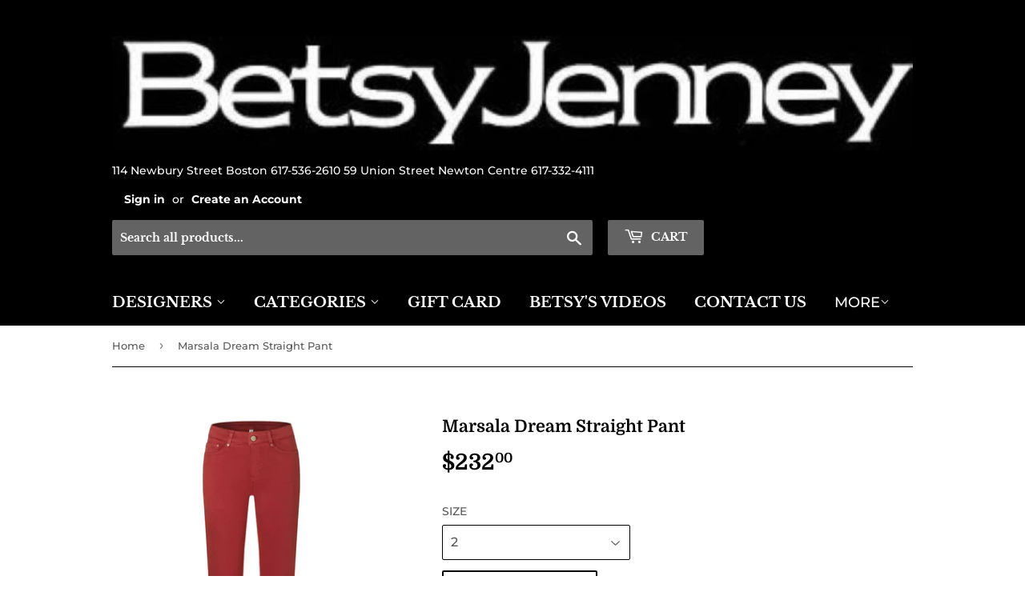

--- FILE ---
content_type: text/html; charset=utf-8
request_url: https://betsyjenney.com/products/red-dream-pant
body_size: 25525
content:
<!doctype html>
<html class="no-touch no-js" lang="en">
<head>
  <script>(function(H){H.className=H.className.replace(/\bno-js\b/,'js')})(document.documentElement)</script>
  <!-- Basic page needs ================================================== -->
  <meta charset="utf-8">
  <meta http-equiv="X-UA-Compatible" content="IE=edge,chrome=1">

  

  <!-- Title and description ================================================== -->
  <title>
  Marsala Dream Straight Pant &ndash; Betsy Jenney
  </title>

  
    <meta name="description" content="MAC 5448-00">
  

  <!-- Product meta ================================================== -->
  <!-- /snippets/social-meta-tags.liquid -->




<meta property="og:site_name" content="Betsy Jenney">
<meta property="og:url" content="https://betsyjenney.com/products/red-dream-pant">
<meta property="og:title" content="Marsala Dream Straight Pant">
<meta property="og:type" content="product">
<meta property="og:description" content="MAC 5448-00">

  <meta property="og:price:amount" content="232.00">
  <meta property="og:price:currency" content="USD">

<meta property="og:image" content="http://betsyjenney.com/cdn/shop/files/mac-jeans-dream-marsala-454r-ansicht-vorne_1920x1920_jpg_1200x1200.webp?v=1720206337">
<meta property="og:image:secure_url" content="https://betsyjenney.com/cdn/shop/files/mac-jeans-dream-marsala-454r-ansicht-vorne_1920x1920_jpg_1200x1200.webp?v=1720206337">


<meta name="twitter:card" content="summary_large_image">
<meta name="twitter:title" content="Marsala Dream Straight Pant">
<meta name="twitter:description" content="MAC 5448-00">


  <!-- Helpers ================================================== -->
  <link rel="canonical" href="https://betsyjenney.com/products/red-dream-pant">
  <meta name="viewport" content="width=device-width,initial-scale=1">

  <!-- CSS ================================================== -->
  <link href="//betsyjenney.com/cdn/shop/t/2/assets/theme.scss.css?v=45270239893139990381768063588" rel="stylesheet" type="text/css" media="all" />

  <!-- Header hook for plugins ================================================== -->
  <script>window.performance && window.performance.mark && window.performance.mark('shopify.content_for_header.start');</script><meta id="shopify-digital-wallet" name="shopify-digital-wallet" content="/50695864525/digital_wallets/dialog">
<meta name="shopify-checkout-api-token" content="d425aa1037f6de162a6035093d06ea45">
<meta id="in-context-paypal-metadata" data-shop-id="50695864525" data-venmo-supported="false" data-environment="production" data-locale="en_US" data-paypal-v4="true" data-currency="USD">
<link rel="alternate" type="application/json+oembed" href="https://betsyjenney.com/products/red-dream-pant.oembed">
<script async="async" src="/checkouts/internal/preloads.js?locale=en-US"></script>
<link rel="preconnect" href="https://shop.app" crossorigin="anonymous">
<script async="async" src="https://shop.app/checkouts/internal/preloads.js?locale=en-US&shop_id=50695864525" crossorigin="anonymous"></script>
<script id="apple-pay-shop-capabilities" type="application/json">{"shopId":50695864525,"countryCode":"US","currencyCode":"USD","merchantCapabilities":["supports3DS"],"merchantId":"gid:\/\/shopify\/Shop\/50695864525","merchantName":"Betsy Jenney","requiredBillingContactFields":["postalAddress","email","phone"],"requiredShippingContactFields":["postalAddress","email","phone"],"shippingType":"shipping","supportedNetworks":["visa","masterCard","amex","discover","elo","jcb"],"total":{"type":"pending","label":"Betsy Jenney","amount":"1.00"},"shopifyPaymentsEnabled":true,"supportsSubscriptions":true}</script>
<script id="shopify-features" type="application/json">{"accessToken":"d425aa1037f6de162a6035093d06ea45","betas":["rich-media-storefront-analytics"],"domain":"betsyjenney.com","predictiveSearch":true,"shopId":50695864525,"locale":"en"}</script>
<script>var Shopify = Shopify || {};
Shopify.shop = "betsy-jenney.myshopify.com";
Shopify.locale = "en";
Shopify.currency = {"active":"USD","rate":"1.0"};
Shopify.country = "US";
Shopify.theme = {"name":"Supply","id":114965840077,"schema_name":"Supply","schema_version":"9.2.3","theme_store_id":679,"role":"main"};
Shopify.theme.handle = "null";
Shopify.theme.style = {"id":null,"handle":null};
Shopify.cdnHost = "betsyjenney.com/cdn";
Shopify.routes = Shopify.routes || {};
Shopify.routes.root = "/";</script>
<script type="module">!function(o){(o.Shopify=o.Shopify||{}).modules=!0}(window);</script>
<script>!function(o){function n(){var o=[];function n(){o.push(Array.prototype.slice.apply(arguments))}return n.q=o,n}var t=o.Shopify=o.Shopify||{};t.loadFeatures=n(),t.autoloadFeatures=n()}(window);</script>
<script>
  window.ShopifyPay = window.ShopifyPay || {};
  window.ShopifyPay.apiHost = "shop.app\/pay";
  window.ShopifyPay.redirectState = null;
</script>
<script id="shop-js-analytics" type="application/json">{"pageType":"product"}</script>
<script defer="defer" async type="module" src="//betsyjenney.com/cdn/shopifycloud/shop-js/modules/v2/client.init-shop-cart-sync_BN7fPSNr.en.esm.js"></script>
<script defer="defer" async type="module" src="//betsyjenney.com/cdn/shopifycloud/shop-js/modules/v2/chunk.common_Cbph3Kss.esm.js"></script>
<script defer="defer" async type="module" src="//betsyjenney.com/cdn/shopifycloud/shop-js/modules/v2/chunk.modal_DKumMAJ1.esm.js"></script>
<script type="module">
  await import("//betsyjenney.com/cdn/shopifycloud/shop-js/modules/v2/client.init-shop-cart-sync_BN7fPSNr.en.esm.js");
await import("//betsyjenney.com/cdn/shopifycloud/shop-js/modules/v2/chunk.common_Cbph3Kss.esm.js");
await import("//betsyjenney.com/cdn/shopifycloud/shop-js/modules/v2/chunk.modal_DKumMAJ1.esm.js");

  window.Shopify.SignInWithShop?.initShopCartSync?.({"fedCMEnabled":true,"windoidEnabled":true});

</script>
<script>
  window.Shopify = window.Shopify || {};
  if (!window.Shopify.featureAssets) window.Shopify.featureAssets = {};
  window.Shopify.featureAssets['shop-js'] = {"shop-cart-sync":["modules/v2/client.shop-cart-sync_CJVUk8Jm.en.esm.js","modules/v2/chunk.common_Cbph3Kss.esm.js","modules/v2/chunk.modal_DKumMAJ1.esm.js"],"init-fed-cm":["modules/v2/client.init-fed-cm_7Fvt41F4.en.esm.js","modules/v2/chunk.common_Cbph3Kss.esm.js","modules/v2/chunk.modal_DKumMAJ1.esm.js"],"init-shop-email-lookup-coordinator":["modules/v2/client.init-shop-email-lookup-coordinator_Cc088_bR.en.esm.js","modules/v2/chunk.common_Cbph3Kss.esm.js","modules/v2/chunk.modal_DKumMAJ1.esm.js"],"init-windoid":["modules/v2/client.init-windoid_hPopwJRj.en.esm.js","modules/v2/chunk.common_Cbph3Kss.esm.js","modules/v2/chunk.modal_DKumMAJ1.esm.js"],"shop-button":["modules/v2/client.shop-button_B0jaPSNF.en.esm.js","modules/v2/chunk.common_Cbph3Kss.esm.js","modules/v2/chunk.modal_DKumMAJ1.esm.js"],"shop-cash-offers":["modules/v2/client.shop-cash-offers_DPIskqss.en.esm.js","modules/v2/chunk.common_Cbph3Kss.esm.js","modules/v2/chunk.modal_DKumMAJ1.esm.js"],"shop-toast-manager":["modules/v2/client.shop-toast-manager_CK7RT69O.en.esm.js","modules/v2/chunk.common_Cbph3Kss.esm.js","modules/v2/chunk.modal_DKumMAJ1.esm.js"],"init-shop-cart-sync":["modules/v2/client.init-shop-cart-sync_BN7fPSNr.en.esm.js","modules/v2/chunk.common_Cbph3Kss.esm.js","modules/v2/chunk.modal_DKumMAJ1.esm.js"],"init-customer-accounts-sign-up":["modules/v2/client.init-customer-accounts-sign-up_CfPf4CXf.en.esm.js","modules/v2/client.shop-login-button_DeIztwXF.en.esm.js","modules/v2/chunk.common_Cbph3Kss.esm.js","modules/v2/chunk.modal_DKumMAJ1.esm.js"],"pay-button":["modules/v2/client.pay-button_CgIwFSYN.en.esm.js","modules/v2/chunk.common_Cbph3Kss.esm.js","modules/v2/chunk.modal_DKumMAJ1.esm.js"],"init-customer-accounts":["modules/v2/client.init-customer-accounts_DQ3x16JI.en.esm.js","modules/v2/client.shop-login-button_DeIztwXF.en.esm.js","modules/v2/chunk.common_Cbph3Kss.esm.js","modules/v2/chunk.modal_DKumMAJ1.esm.js"],"avatar":["modules/v2/client.avatar_BTnouDA3.en.esm.js"],"init-shop-for-new-customer-accounts":["modules/v2/client.init-shop-for-new-customer-accounts_CsZy_esa.en.esm.js","modules/v2/client.shop-login-button_DeIztwXF.en.esm.js","modules/v2/chunk.common_Cbph3Kss.esm.js","modules/v2/chunk.modal_DKumMAJ1.esm.js"],"shop-follow-button":["modules/v2/client.shop-follow-button_BRMJjgGd.en.esm.js","modules/v2/chunk.common_Cbph3Kss.esm.js","modules/v2/chunk.modal_DKumMAJ1.esm.js"],"checkout-modal":["modules/v2/client.checkout-modal_B9Drz_yf.en.esm.js","modules/v2/chunk.common_Cbph3Kss.esm.js","modules/v2/chunk.modal_DKumMAJ1.esm.js"],"shop-login-button":["modules/v2/client.shop-login-button_DeIztwXF.en.esm.js","modules/v2/chunk.common_Cbph3Kss.esm.js","modules/v2/chunk.modal_DKumMAJ1.esm.js"],"lead-capture":["modules/v2/client.lead-capture_DXYzFM3R.en.esm.js","modules/v2/chunk.common_Cbph3Kss.esm.js","modules/v2/chunk.modal_DKumMAJ1.esm.js"],"shop-login":["modules/v2/client.shop-login_CA5pJqmO.en.esm.js","modules/v2/chunk.common_Cbph3Kss.esm.js","modules/v2/chunk.modal_DKumMAJ1.esm.js"],"payment-terms":["modules/v2/client.payment-terms_BxzfvcZJ.en.esm.js","modules/v2/chunk.common_Cbph3Kss.esm.js","modules/v2/chunk.modal_DKumMAJ1.esm.js"]};
</script>
<script id="__st">var __st={"a":50695864525,"offset":-18000,"reqid":"29e6d116-7e73-460c-8fb1-a58337cb145a-1770153809","pageurl":"betsyjenney.com\/products\/red-dream-pant","u":"6b972ff55731","p":"product","rtyp":"product","rid":8889847447757};</script>
<script>window.ShopifyPaypalV4VisibilityTracking = true;</script>
<script id="captcha-bootstrap">!function(){'use strict';const t='contact',e='account',n='new_comment',o=[[t,t],['blogs',n],['comments',n],[t,'customer']],c=[[e,'customer_login'],[e,'guest_login'],[e,'recover_customer_password'],[e,'create_customer']],r=t=>t.map((([t,e])=>`form[action*='/${t}']:not([data-nocaptcha='true']) input[name='form_type'][value='${e}']`)).join(','),a=t=>()=>t?[...document.querySelectorAll(t)].map((t=>t.form)):[];function s(){const t=[...o],e=r(t);return a(e)}const i='password',u='form_key',d=['recaptcha-v3-token','g-recaptcha-response','h-captcha-response',i],f=()=>{try{return window.sessionStorage}catch{return}},m='__shopify_v',_=t=>t.elements[u];function p(t,e,n=!1){try{const o=window.sessionStorage,c=JSON.parse(o.getItem(e)),{data:r}=function(t){const{data:e,action:n}=t;return t[m]||n?{data:e,action:n}:{data:t,action:n}}(c);for(const[e,n]of Object.entries(r))t.elements[e]&&(t.elements[e].value=n);n&&o.removeItem(e)}catch(o){console.error('form repopulation failed',{error:o})}}const l='form_type',E='cptcha';function T(t){t.dataset[E]=!0}const w=window,h=w.document,L='Shopify',v='ce_forms',y='captcha';let A=!1;((t,e)=>{const n=(g='f06e6c50-85a8-45c8-87d0-21a2b65856fe',I='https://cdn.shopify.com/shopifycloud/storefront-forms-hcaptcha/ce_storefront_forms_captcha_hcaptcha.v1.5.2.iife.js',D={infoText:'Protected by hCaptcha',privacyText:'Privacy',termsText:'Terms'},(t,e,n)=>{const o=w[L][v],c=o.bindForm;if(c)return c(t,g,e,D).then(n);var r;o.q.push([[t,g,e,D],n]),r=I,A||(h.body.append(Object.assign(h.createElement('script'),{id:'captcha-provider',async:!0,src:r})),A=!0)});var g,I,D;w[L]=w[L]||{},w[L][v]=w[L][v]||{},w[L][v].q=[],w[L][y]=w[L][y]||{},w[L][y].protect=function(t,e){n(t,void 0,e),T(t)},Object.freeze(w[L][y]),function(t,e,n,w,h,L){const[v,y,A,g]=function(t,e,n){const i=e?o:[],u=t?c:[],d=[...i,...u],f=r(d),m=r(i),_=r(d.filter((([t,e])=>n.includes(e))));return[a(f),a(m),a(_),s()]}(w,h,L),I=t=>{const e=t.target;return e instanceof HTMLFormElement?e:e&&e.form},D=t=>v().includes(t);t.addEventListener('submit',(t=>{const e=I(t);if(!e)return;const n=D(e)&&!e.dataset.hcaptchaBound&&!e.dataset.recaptchaBound,o=_(e),c=g().includes(e)&&(!o||!o.value);(n||c)&&t.preventDefault(),c&&!n&&(function(t){try{if(!f())return;!function(t){const e=f();if(!e)return;const n=_(t);if(!n)return;const o=n.value;o&&e.removeItem(o)}(t);const e=Array.from(Array(32),(()=>Math.random().toString(36)[2])).join('');!function(t,e){_(t)||t.append(Object.assign(document.createElement('input'),{type:'hidden',name:u})),t.elements[u].value=e}(t,e),function(t,e){const n=f();if(!n)return;const o=[...t.querySelectorAll(`input[type='${i}']`)].map((({name:t})=>t)),c=[...d,...o],r={};for(const[a,s]of new FormData(t).entries())c.includes(a)||(r[a]=s);n.setItem(e,JSON.stringify({[m]:1,action:t.action,data:r}))}(t,e)}catch(e){console.error('failed to persist form',e)}}(e),e.submit())}));const S=(t,e)=>{t&&!t.dataset[E]&&(n(t,e.some((e=>e===t))),T(t))};for(const o of['focusin','change'])t.addEventListener(o,(t=>{const e=I(t);D(e)&&S(e,y())}));const B=e.get('form_key'),M=e.get(l),P=B&&M;t.addEventListener('DOMContentLoaded',(()=>{const t=y();if(P)for(const e of t)e.elements[l].value===M&&p(e,B);[...new Set([...A(),...v().filter((t=>'true'===t.dataset.shopifyCaptcha))])].forEach((e=>S(e,t)))}))}(h,new URLSearchParams(w.location.search),n,t,e,['guest_login'])})(!0,!0)}();</script>
<script integrity="sha256-4kQ18oKyAcykRKYeNunJcIwy7WH5gtpwJnB7kiuLZ1E=" data-source-attribution="shopify.loadfeatures" defer="defer" src="//betsyjenney.com/cdn/shopifycloud/storefront/assets/storefront/load_feature-a0a9edcb.js" crossorigin="anonymous"></script>
<script crossorigin="anonymous" defer="defer" src="//betsyjenney.com/cdn/shopifycloud/storefront/assets/shopify_pay/storefront-65b4c6d7.js?v=20250812"></script>
<script data-source-attribution="shopify.dynamic_checkout.dynamic.init">var Shopify=Shopify||{};Shopify.PaymentButton=Shopify.PaymentButton||{isStorefrontPortableWallets:!0,init:function(){window.Shopify.PaymentButton.init=function(){};var t=document.createElement("script");t.src="https://betsyjenney.com/cdn/shopifycloud/portable-wallets/latest/portable-wallets.en.js",t.type="module",document.head.appendChild(t)}};
</script>
<script data-source-attribution="shopify.dynamic_checkout.buyer_consent">
  function portableWalletsHideBuyerConsent(e){var t=document.getElementById("shopify-buyer-consent"),n=document.getElementById("shopify-subscription-policy-button");t&&n&&(t.classList.add("hidden"),t.setAttribute("aria-hidden","true"),n.removeEventListener("click",e))}function portableWalletsShowBuyerConsent(e){var t=document.getElementById("shopify-buyer-consent"),n=document.getElementById("shopify-subscription-policy-button");t&&n&&(t.classList.remove("hidden"),t.removeAttribute("aria-hidden"),n.addEventListener("click",e))}window.Shopify?.PaymentButton&&(window.Shopify.PaymentButton.hideBuyerConsent=portableWalletsHideBuyerConsent,window.Shopify.PaymentButton.showBuyerConsent=portableWalletsShowBuyerConsent);
</script>
<script>
  function portableWalletsCleanup(e){e&&e.src&&console.error("Failed to load portable wallets script "+e.src);var t=document.querySelectorAll("shopify-accelerated-checkout .shopify-payment-button__skeleton, shopify-accelerated-checkout-cart .wallet-cart-button__skeleton"),e=document.getElementById("shopify-buyer-consent");for(let e=0;e<t.length;e++)t[e].remove();e&&e.remove()}function portableWalletsNotLoadedAsModule(e){e instanceof ErrorEvent&&"string"==typeof e.message&&e.message.includes("import.meta")&&"string"==typeof e.filename&&e.filename.includes("portable-wallets")&&(window.removeEventListener("error",portableWalletsNotLoadedAsModule),window.Shopify.PaymentButton.failedToLoad=e,"loading"===document.readyState?document.addEventListener("DOMContentLoaded",window.Shopify.PaymentButton.init):window.Shopify.PaymentButton.init())}window.addEventListener("error",portableWalletsNotLoadedAsModule);
</script>

<script type="module" src="https://betsyjenney.com/cdn/shopifycloud/portable-wallets/latest/portable-wallets.en.js" onError="portableWalletsCleanup(this)" crossorigin="anonymous"></script>
<script nomodule>
  document.addEventListener("DOMContentLoaded", portableWalletsCleanup);
</script>

<link id="shopify-accelerated-checkout-styles" rel="stylesheet" media="screen" href="https://betsyjenney.com/cdn/shopifycloud/portable-wallets/latest/accelerated-checkout-backwards-compat.css" crossorigin="anonymous">
<style id="shopify-accelerated-checkout-cart">
        #shopify-buyer-consent {
  margin-top: 1em;
  display: inline-block;
  width: 100%;
}

#shopify-buyer-consent.hidden {
  display: none;
}

#shopify-subscription-policy-button {
  background: none;
  border: none;
  padding: 0;
  text-decoration: underline;
  font-size: inherit;
  cursor: pointer;
}

#shopify-subscription-policy-button::before {
  box-shadow: none;
}

      </style>

<script>window.performance && window.performance.mark && window.performance.mark('shopify.content_for_header.end');</script>

  
  

  <script src="//betsyjenney.com/cdn/shop/t/2/assets/jquery-2.2.3.min.js?v=58211863146907186831613427475" type="text/javascript"></script>

  <script src="//betsyjenney.com/cdn/shop/t/2/assets/lazysizes.min.js?v=8147953233334221341613427476" async="async"></script>
  <script src="//betsyjenney.com/cdn/shop/t/2/assets/vendor.js?v=106177282645720727331613427478" defer="defer"></script>
  <script src="//betsyjenney.com/cdn/shop/t/2/assets/theme.js?v=88090588602936917221613427490" defer="defer"></script>


<link href="https://monorail-edge.shopifysvc.com" rel="dns-prefetch">
<script>(function(){if ("sendBeacon" in navigator && "performance" in window) {try {var session_token_from_headers = performance.getEntriesByType('navigation')[0].serverTiming.find(x => x.name == '_s').description;} catch {var session_token_from_headers = undefined;}var session_cookie_matches = document.cookie.match(/_shopify_s=([^;]*)/);var session_token_from_cookie = session_cookie_matches && session_cookie_matches.length === 2 ? session_cookie_matches[1] : "";var session_token = session_token_from_headers || session_token_from_cookie || "";function handle_abandonment_event(e) {var entries = performance.getEntries().filter(function(entry) {return /monorail-edge.shopifysvc.com/.test(entry.name);});if (!window.abandonment_tracked && entries.length === 0) {window.abandonment_tracked = true;var currentMs = Date.now();var navigation_start = performance.timing.navigationStart;var payload = {shop_id: 50695864525,url: window.location.href,navigation_start,duration: currentMs - navigation_start,session_token,page_type: "product"};window.navigator.sendBeacon("https://monorail-edge.shopifysvc.com/v1/produce", JSON.stringify({schema_id: "online_store_buyer_site_abandonment/1.1",payload: payload,metadata: {event_created_at_ms: currentMs,event_sent_at_ms: currentMs}}));}}window.addEventListener('pagehide', handle_abandonment_event);}}());</script>
<script id="web-pixels-manager-setup">(function e(e,d,r,n,o){if(void 0===o&&(o={}),!Boolean(null===(a=null===(i=window.Shopify)||void 0===i?void 0:i.analytics)||void 0===a?void 0:a.replayQueue)){var i,a;window.Shopify=window.Shopify||{};var t=window.Shopify;t.analytics=t.analytics||{};var s=t.analytics;s.replayQueue=[],s.publish=function(e,d,r){return s.replayQueue.push([e,d,r]),!0};try{self.performance.mark("wpm:start")}catch(e){}var l=function(){var e={modern:/Edge?\/(1{2}[4-9]|1[2-9]\d|[2-9]\d{2}|\d{4,})\.\d+(\.\d+|)|Firefox\/(1{2}[4-9]|1[2-9]\d|[2-9]\d{2}|\d{4,})\.\d+(\.\d+|)|Chrom(ium|e)\/(9{2}|\d{3,})\.\d+(\.\d+|)|(Maci|X1{2}).+ Version\/(15\.\d+|(1[6-9]|[2-9]\d|\d{3,})\.\d+)([,.]\d+|)( \(\w+\)|)( Mobile\/\w+|) Safari\/|Chrome.+OPR\/(9{2}|\d{3,})\.\d+\.\d+|(CPU[ +]OS|iPhone[ +]OS|CPU[ +]iPhone|CPU IPhone OS|CPU iPad OS)[ +]+(15[._]\d+|(1[6-9]|[2-9]\d|\d{3,})[._]\d+)([._]\d+|)|Android:?[ /-](13[3-9]|1[4-9]\d|[2-9]\d{2}|\d{4,})(\.\d+|)(\.\d+|)|Android.+Firefox\/(13[5-9]|1[4-9]\d|[2-9]\d{2}|\d{4,})\.\d+(\.\d+|)|Android.+Chrom(ium|e)\/(13[3-9]|1[4-9]\d|[2-9]\d{2}|\d{4,})\.\d+(\.\d+|)|SamsungBrowser\/([2-9]\d|\d{3,})\.\d+/,legacy:/Edge?\/(1[6-9]|[2-9]\d|\d{3,})\.\d+(\.\d+|)|Firefox\/(5[4-9]|[6-9]\d|\d{3,})\.\d+(\.\d+|)|Chrom(ium|e)\/(5[1-9]|[6-9]\d|\d{3,})\.\d+(\.\d+|)([\d.]+$|.*Safari\/(?![\d.]+ Edge\/[\d.]+$))|(Maci|X1{2}).+ Version\/(10\.\d+|(1[1-9]|[2-9]\d|\d{3,})\.\d+)([,.]\d+|)( \(\w+\)|)( Mobile\/\w+|) Safari\/|Chrome.+OPR\/(3[89]|[4-9]\d|\d{3,})\.\d+\.\d+|(CPU[ +]OS|iPhone[ +]OS|CPU[ +]iPhone|CPU IPhone OS|CPU iPad OS)[ +]+(10[._]\d+|(1[1-9]|[2-9]\d|\d{3,})[._]\d+)([._]\d+|)|Android:?[ /-](13[3-9]|1[4-9]\d|[2-9]\d{2}|\d{4,})(\.\d+|)(\.\d+|)|Mobile Safari.+OPR\/([89]\d|\d{3,})\.\d+\.\d+|Android.+Firefox\/(13[5-9]|1[4-9]\d|[2-9]\d{2}|\d{4,})\.\d+(\.\d+|)|Android.+Chrom(ium|e)\/(13[3-9]|1[4-9]\d|[2-9]\d{2}|\d{4,})\.\d+(\.\d+|)|Android.+(UC? ?Browser|UCWEB|U3)[ /]?(15\.([5-9]|\d{2,})|(1[6-9]|[2-9]\d|\d{3,})\.\d+)\.\d+|SamsungBrowser\/(5\.\d+|([6-9]|\d{2,})\.\d+)|Android.+MQ{2}Browser\/(14(\.(9|\d{2,})|)|(1[5-9]|[2-9]\d|\d{3,})(\.\d+|))(\.\d+|)|K[Aa][Ii]OS\/(3\.\d+|([4-9]|\d{2,})\.\d+)(\.\d+|)/},d=e.modern,r=e.legacy,n=navigator.userAgent;return n.match(d)?"modern":n.match(r)?"legacy":"unknown"}(),u="modern"===l?"modern":"legacy",c=(null!=n?n:{modern:"",legacy:""})[u],f=function(e){return[e.baseUrl,"/wpm","/b",e.hashVersion,"modern"===e.buildTarget?"m":"l",".js"].join("")}({baseUrl:d,hashVersion:r,buildTarget:u}),m=function(e){var d=e.version,r=e.bundleTarget,n=e.surface,o=e.pageUrl,i=e.monorailEndpoint;return{emit:function(e){var a=e.status,t=e.errorMsg,s=(new Date).getTime(),l=JSON.stringify({metadata:{event_sent_at_ms:s},events:[{schema_id:"web_pixels_manager_load/3.1",payload:{version:d,bundle_target:r,page_url:o,status:a,surface:n,error_msg:t},metadata:{event_created_at_ms:s}}]});if(!i)return console&&console.warn&&console.warn("[Web Pixels Manager] No Monorail endpoint provided, skipping logging."),!1;try{return self.navigator.sendBeacon.bind(self.navigator)(i,l)}catch(e){}var u=new XMLHttpRequest;try{return u.open("POST",i,!0),u.setRequestHeader("Content-Type","text/plain"),u.send(l),!0}catch(e){return console&&console.warn&&console.warn("[Web Pixels Manager] Got an unhandled error while logging to Monorail."),!1}}}}({version:r,bundleTarget:l,surface:e.surface,pageUrl:self.location.href,monorailEndpoint:e.monorailEndpoint});try{o.browserTarget=l,function(e){var d=e.src,r=e.async,n=void 0===r||r,o=e.onload,i=e.onerror,a=e.sri,t=e.scriptDataAttributes,s=void 0===t?{}:t,l=document.createElement("script"),u=document.querySelector("head"),c=document.querySelector("body");if(l.async=n,l.src=d,a&&(l.integrity=a,l.crossOrigin="anonymous"),s)for(var f in s)if(Object.prototype.hasOwnProperty.call(s,f))try{l.dataset[f]=s[f]}catch(e){}if(o&&l.addEventListener("load",o),i&&l.addEventListener("error",i),u)u.appendChild(l);else{if(!c)throw new Error("Did not find a head or body element to append the script");c.appendChild(l)}}({src:f,async:!0,onload:function(){if(!function(){var e,d;return Boolean(null===(d=null===(e=window.Shopify)||void 0===e?void 0:e.analytics)||void 0===d?void 0:d.initialized)}()){var d=window.webPixelsManager.init(e)||void 0;if(d){var r=window.Shopify.analytics;r.replayQueue.forEach((function(e){var r=e[0],n=e[1],o=e[2];d.publishCustomEvent(r,n,o)})),r.replayQueue=[],r.publish=d.publishCustomEvent,r.visitor=d.visitor,r.initialized=!0}}},onerror:function(){return m.emit({status:"failed",errorMsg:"".concat(f," has failed to load")})},sri:function(e){var d=/^sha384-[A-Za-z0-9+/=]+$/;return"string"==typeof e&&d.test(e)}(c)?c:"",scriptDataAttributes:o}),m.emit({status:"loading"})}catch(e){m.emit({status:"failed",errorMsg:(null==e?void 0:e.message)||"Unknown error"})}}})({shopId: 50695864525,storefrontBaseUrl: "https://betsyjenney.com",extensionsBaseUrl: "https://extensions.shopifycdn.com/cdn/shopifycloud/web-pixels-manager",monorailEndpoint: "https://monorail-edge.shopifysvc.com/unstable/produce_batch",surface: "storefront-renderer",enabledBetaFlags: ["2dca8a86"],webPixelsConfigList: [{"id":"shopify-app-pixel","configuration":"{}","eventPayloadVersion":"v1","runtimeContext":"STRICT","scriptVersion":"0450","apiClientId":"shopify-pixel","type":"APP","privacyPurposes":["ANALYTICS","MARKETING"]},{"id":"shopify-custom-pixel","eventPayloadVersion":"v1","runtimeContext":"LAX","scriptVersion":"0450","apiClientId":"shopify-pixel","type":"CUSTOM","privacyPurposes":["ANALYTICS","MARKETING"]}],isMerchantRequest: false,initData: {"shop":{"name":"Betsy Jenney","paymentSettings":{"currencyCode":"USD"},"myshopifyDomain":"betsy-jenney.myshopify.com","countryCode":"US","storefrontUrl":"https:\/\/betsyjenney.com"},"customer":null,"cart":null,"checkout":null,"productVariants":[{"price":{"amount":232.0,"currencyCode":"USD"},"product":{"title":"Marsala Dream Straight Pant","vendor":"MAC","id":"8889847447757","untranslatedTitle":"Marsala Dream Straight Pant","url":"\/products\/red-dream-pant","type":"Pants"},"id":"47771545632973","image":{"src":"\/\/betsyjenney.com\/cdn\/shop\/files\/mac-jeans-dream-marsala-454r-ansicht-vorne_1920x1920_jpg.webp?v=1720206337"},"sku":"5448-1","title":"2","untranslatedTitle":"2"},{"price":{"amount":232.0,"currencyCode":"USD"},"product":{"title":"Marsala Dream Straight Pant","vendor":"MAC","id":"8889847447757","untranslatedTitle":"Marsala Dream Straight Pant","url":"\/products\/red-dream-pant","type":"Pants"},"id":"47771545665741","image":{"src":"\/\/betsyjenney.com\/cdn\/shop\/files\/mac-jeans-dream-marsala-454r-ansicht-vorne_1920x1920_jpg.webp?v=1720206337"},"sku":"5448-2","title":"4","untranslatedTitle":"4"},{"price":{"amount":232.0,"currencyCode":"USD"},"product":{"title":"Marsala Dream Straight Pant","vendor":"MAC","id":"8889847447757","untranslatedTitle":"Marsala Dream Straight Pant","url":"\/products\/red-dream-pant","type":"Pants"},"id":"47771545698509","image":{"src":"\/\/betsyjenney.com\/cdn\/shop\/files\/mac-jeans-dream-marsala-454r-ansicht-vorne_1920x1920_jpg.webp?v=1720206337"},"sku":"5448-3","title":"6","untranslatedTitle":"6"},{"price":{"amount":232.0,"currencyCode":"USD"},"product":{"title":"Marsala Dream Straight Pant","vendor":"MAC","id":"8889847447757","untranslatedTitle":"Marsala Dream Straight Pant","url":"\/products\/red-dream-pant","type":"Pants"},"id":"47771545731277","image":{"src":"\/\/betsyjenney.com\/cdn\/shop\/files\/mac-jeans-dream-marsala-454r-ansicht-vorne_1920x1920_jpg.webp?v=1720206337"},"sku":"5448-4","title":"8","untranslatedTitle":"8"},{"price":{"amount":232.0,"currencyCode":"USD"},"product":{"title":"Marsala Dream Straight Pant","vendor":"MAC","id":"8889847447757","untranslatedTitle":"Marsala Dream Straight Pant","url":"\/products\/red-dream-pant","type":"Pants"},"id":"47771545764045","image":{"src":"\/\/betsyjenney.com\/cdn\/shop\/files\/mac-jeans-dream-marsala-454r-ansicht-vorne_1920x1920_jpg.webp?v=1720206337"},"sku":"5448-5","title":"10","untranslatedTitle":"10"},{"price":{"amount":232.0,"currencyCode":"USD"},"product":{"title":"Marsala Dream Straight Pant","vendor":"MAC","id":"8889847447757","untranslatedTitle":"Marsala Dream Straight Pant","url":"\/products\/red-dream-pant","type":"Pants"},"id":"47771545796813","image":{"src":"\/\/betsyjenney.com\/cdn\/shop\/files\/mac-jeans-dream-marsala-454r-ansicht-vorne_1920x1920_jpg.webp?v=1720206337"},"sku":"5448-6","title":"12","untranslatedTitle":"12"},{"price":{"amount":232.0,"currencyCode":"USD"},"product":{"title":"Marsala Dream Straight Pant","vendor":"MAC","id":"8889847447757","untranslatedTitle":"Marsala Dream Straight Pant","url":"\/products\/red-dream-pant","type":"Pants"},"id":"47771545829581","image":{"src":"\/\/betsyjenney.com\/cdn\/shop\/files\/mac-jeans-dream-marsala-454r-ansicht-vorne_1920x1920_jpg.webp?v=1720206337"},"sku":"5448-7","title":"14","untranslatedTitle":"14"}],"purchasingCompany":null},},"https://betsyjenney.com/cdn","3918e4e0wbf3ac3cepc5707306mb02b36c6",{"modern":"","legacy":""},{"shopId":"50695864525","storefrontBaseUrl":"https:\/\/betsyjenney.com","extensionBaseUrl":"https:\/\/extensions.shopifycdn.com\/cdn\/shopifycloud\/web-pixels-manager","surface":"storefront-renderer","enabledBetaFlags":"[\"2dca8a86\"]","isMerchantRequest":"false","hashVersion":"3918e4e0wbf3ac3cepc5707306mb02b36c6","publish":"custom","events":"[[\"page_viewed\",{}],[\"product_viewed\",{\"productVariant\":{\"price\":{\"amount\":232.0,\"currencyCode\":\"USD\"},\"product\":{\"title\":\"Marsala Dream Straight Pant\",\"vendor\":\"MAC\",\"id\":\"8889847447757\",\"untranslatedTitle\":\"Marsala Dream Straight Pant\",\"url\":\"\/products\/red-dream-pant\",\"type\":\"Pants\"},\"id\":\"47771545632973\",\"image\":{\"src\":\"\/\/betsyjenney.com\/cdn\/shop\/files\/mac-jeans-dream-marsala-454r-ansicht-vorne_1920x1920_jpg.webp?v=1720206337\"},\"sku\":\"5448-1\",\"title\":\"2\",\"untranslatedTitle\":\"2\"}}]]"});</script><script>
  window.ShopifyAnalytics = window.ShopifyAnalytics || {};
  window.ShopifyAnalytics.meta = window.ShopifyAnalytics.meta || {};
  window.ShopifyAnalytics.meta.currency = 'USD';
  var meta = {"product":{"id":8889847447757,"gid":"gid:\/\/shopify\/Product\/8889847447757","vendor":"MAC","type":"Pants","handle":"red-dream-pant","variants":[{"id":47771545632973,"price":23200,"name":"Marsala Dream Straight Pant - 2","public_title":"2","sku":"5448-1"},{"id":47771545665741,"price":23200,"name":"Marsala Dream Straight Pant - 4","public_title":"4","sku":"5448-2"},{"id":47771545698509,"price":23200,"name":"Marsala Dream Straight Pant - 6","public_title":"6","sku":"5448-3"},{"id":47771545731277,"price":23200,"name":"Marsala Dream Straight Pant - 8","public_title":"8","sku":"5448-4"},{"id":47771545764045,"price":23200,"name":"Marsala Dream Straight Pant - 10","public_title":"10","sku":"5448-5"},{"id":47771545796813,"price":23200,"name":"Marsala Dream Straight Pant - 12","public_title":"12","sku":"5448-6"},{"id":47771545829581,"price":23200,"name":"Marsala Dream Straight Pant - 14","public_title":"14","sku":"5448-7"}],"remote":false},"page":{"pageType":"product","resourceType":"product","resourceId":8889847447757,"requestId":"29e6d116-7e73-460c-8fb1-a58337cb145a-1770153809"}};
  for (var attr in meta) {
    window.ShopifyAnalytics.meta[attr] = meta[attr];
  }
</script>
<script class="analytics">
  (function () {
    var customDocumentWrite = function(content) {
      var jquery = null;

      if (window.jQuery) {
        jquery = window.jQuery;
      } else if (window.Checkout && window.Checkout.$) {
        jquery = window.Checkout.$;
      }

      if (jquery) {
        jquery('body').append(content);
      }
    };

    var hasLoggedConversion = function(token) {
      if (token) {
        return document.cookie.indexOf('loggedConversion=' + token) !== -1;
      }
      return false;
    }

    var setCookieIfConversion = function(token) {
      if (token) {
        var twoMonthsFromNow = new Date(Date.now());
        twoMonthsFromNow.setMonth(twoMonthsFromNow.getMonth() + 2);

        document.cookie = 'loggedConversion=' + token + '; expires=' + twoMonthsFromNow;
      }
    }

    var trekkie = window.ShopifyAnalytics.lib = window.trekkie = window.trekkie || [];
    if (trekkie.integrations) {
      return;
    }
    trekkie.methods = [
      'identify',
      'page',
      'ready',
      'track',
      'trackForm',
      'trackLink'
    ];
    trekkie.factory = function(method) {
      return function() {
        var args = Array.prototype.slice.call(arguments);
        args.unshift(method);
        trekkie.push(args);
        return trekkie;
      };
    };
    for (var i = 0; i < trekkie.methods.length; i++) {
      var key = trekkie.methods[i];
      trekkie[key] = trekkie.factory(key);
    }
    trekkie.load = function(config) {
      trekkie.config = config || {};
      trekkie.config.initialDocumentCookie = document.cookie;
      var first = document.getElementsByTagName('script')[0];
      var script = document.createElement('script');
      script.type = 'text/javascript';
      script.onerror = function(e) {
        var scriptFallback = document.createElement('script');
        scriptFallback.type = 'text/javascript';
        scriptFallback.onerror = function(error) {
                var Monorail = {
      produce: function produce(monorailDomain, schemaId, payload) {
        var currentMs = new Date().getTime();
        var event = {
          schema_id: schemaId,
          payload: payload,
          metadata: {
            event_created_at_ms: currentMs,
            event_sent_at_ms: currentMs
          }
        };
        return Monorail.sendRequest("https://" + monorailDomain + "/v1/produce", JSON.stringify(event));
      },
      sendRequest: function sendRequest(endpointUrl, payload) {
        // Try the sendBeacon API
        if (window && window.navigator && typeof window.navigator.sendBeacon === 'function' && typeof window.Blob === 'function' && !Monorail.isIos12()) {
          var blobData = new window.Blob([payload], {
            type: 'text/plain'
          });

          if (window.navigator.sendBeacon(endpointUrl, blobData)) {
            return true;
          } // sendBeacon was not successful

        } // XHR beacon

        var xhr = new XMLHttpRequest();

        try {
          xhr.open('POST', endpointUrl);
          xhr.setRequestHeader('Content-Type', 'text/plain');
          xhr.send(payload);
        } catch (e) {
          console.log(e);
        }

        return false;
      },
      isIos12: function isIos12() {
        return window.navigator.userAgent.lastIndexOf('iPhone; CPU iPhone OS 12_') !== -1 || window.navigator.userAgent.lastIndexOf('iPad; CPU OS 12_') !== -1;
      }
    };
    Monorail.produce('monorail-edge.shopifysvc.com',
      'trekkie_storefront_load_errors/1.1',
      {shop_id: 50695864525,
      theme_id: 114965840077,
      app_name: "storefront",
      context_url: window.location.href,
      source_url: "//betsyjenney.com/cdn/s/trekkie.storefront.b37867e0a413f1c9ade9179965a3871208e6387b.min.js"});

        };
        scriptFallback.async = true;
        scriptFallback.src = '//betsyjenney.com/cdn/s/trekkie.storefront.b37867e0a413f1c9ade9179965a3871208e6387b.min.js';
        first.parentNode.insertBefore(scriptFallback, first);
      };
      script.async = true;
      script.src = '//betsyjenney.com/cdn/s/trekkie.storefront.b37867e0a413f1c9ade9179965a3871208e6387b.min.js';
      first.parentNode.insertBefore(script, first);
    };
    trekkie.load(
      {"Trekkie":{"appName":"storefront","development":false,"defaultAttributes":{"shopId":50695864525,"isMerchantRequest":null,"themeId":114965840077,"themeCityHash":"4208904428413520206","contentLanguage":"en","currency":"USD","eventMetadataId":"cc78a931-0be6-40eb-97fb-fba924e422ed"},"isServerSideCookieWritingEnabled":true,"monorailRegion":"shop_domain","enabledBetaFlags":["65f19447","b5387b81"]},"Session Attribution":{},"S2S":{"facebookCapiEnabled":false,"source":"trekkie-storefront-renderer","apiClientId":580111}}
    );

    var loaded = false;
    trekkie.ready(function() {
      if (loaded) return;
      loaded = true;

      window.ShopifyAnalytics.lib = window.trekkie;

      var originalDocumentWrite = document.write;
      document.write = customDocumentWrite;
      try { window.ShopifyAnalytics.merchantGoogleAnalytics.call(this); } catch(error) {};
      document.write = originalDocumentWrite;

      window.ShopifyAnalytics.lib.page(null,{"pageType":"product","resourceType":"product","resourceId":8889847447757,"requestId":"29e6d116-7e73-460c-8fb1-a58337cb145a-1770153809","shopifyEmitted":true});

      var match = window.location.pathname.match(/checkouts\/(.+)\/(thank_you|post_purchase)/)
      var token = match? match[1]: undefined;
      if (!hasLoggedConversion(token)) {
        setCookieIfConversion(token);
        window.ShopifyAnalytics.lib.track("Viewed Product",{"currency":"USD","variantId":47771545632973,"productId":8889847447757,"productGid":"gid:\/\/shopify\/Product\/8889847447757","name":"Marsala Dream Straight Pant - 2","price":"232.00","sku":"5448-1","brand":"MAC","variant":"2","category":"Pants","nonInteraction":true,"remote":false},undefined,undefined,{"shopifyEmitted":true});
      window.ShopifyAnalytics.lib.track("monorail:\/\/trekkie_storefront_viewed_product\/1.1",{"currency":"USD","variantId":47771545632973,"productId":8889847447757,"productGid":"gid:\/\/shopify\/Product\/8889847447757","name":"Marsala Dream Straight Pant - 2","price":"232.00","sku":"5448-1","brand":"MAC","variant":"2","category":"Pants","nonInteraction":true,"remote":false,"referer":"https:\/\/betsyjenney.com\/products\/red-dream-pant"});
      }
    });


        var eventsListenerScript = document.createElement('script');
        eventsListenerScript.async = true;
        eventsListenerScript.src = "//betsyjenney.com/cdn/shopifycloud/storefront/assets/shop_events_listener-3da45d37.js";
        document.getElementsByTagName('head')[0].appendChild(eventsListenerScript);

})();</script>
<script
  defer
  src="https://betsyjenney.com/cdn/shopifycloud/perf-kit/shopify-perf-kit-3.1.0.min.js"
  data-application="storefront-renderer"
  data-shop-id="50695864525"
  data-render-region="gcp-us-central1"
  data-page-type="product"
  data-theme-instance-id="114965840077"
  data-theme-name="Supply"
  data-theme-version="9.2.3"
  data-monorail-region="shop_domain"
  data-resource-timing-sampling-rate="10"
  data-shs="true"
  data-shs-beacon="true"
  data-shs-export-with-fetch="true"
  data-shs-logs-sample-rate="1"
  data-shs-beacon-endpoint="https://betsyjenney.com/api/collect"
></script>
</head>

<body id="marsala-dream-straight-pant" class="template-product">

  <div id="shopify-section-header" class="shopify-section header-section"><header class="site-header" role="banner" data-section-id="header" data-section-type="header-section">
  <div class="wrapper">

    <div class="grid--full">
 
        
          <div class="h1 header-logo" itemscope itemtype="http://schema.org/Organization">
        
          
          

          <a href="/" itemprop="url">
            <div class="lazyload__image-wrapper no-js header-logo__image" style="max-width:px;">
              <div style="padding-top:14.285714285714285%;">
                <img class="lazyload js"
                  data-src="//betsyjenney.com/cdn/shop/files/Betsy_Logo_White_edited-3jpg_w560h101_{width}x.jpg?v=1616454628"
                  data-widths="[180, 360, 540, 720, 900, 1080, 1296, 1512, 1728, 2048]"
                  data-aspectratio="7.0"
                  data-sizes="auto"
                  alt="Betsy Jenney"
                  style="width:px;">
              </div>
            </div>
            <noscript>
              
              <img src="//betsyjenney.com/cdn/shop/files/Betsy_Logo_White_edited-3jpg_w560h101_small.jpg?v=1616454628"
                srcset="//betsyjenney.com/cdn/shop/files/Betsy_Logo_White_edited-3jpg_w560h101_small.jpg?v=1616454628 1x, //betsyjenney.com/cdn/shop/files/Betsy_Logo_White_edited-3jpg_w560h101.jpg?v=1616454628 2x"
                alt="Betsy Jenney"
                itemprop="logo"
                style="max-width:px;">
            </noscript>
          </a>
          
        
          </div>
        
      </div>

     
        
          <div class="site-header--text-links">
            
              

                <p>114 Newbury Street Boston 617-536-2610       59 Union Street Newton Centre 617-332-4111</p>

              
            

            
              <span class="site-header--meta-links medium-down--hide">
                
                  <a href="https://betsyjenney.com/customer_authentication/redirect?locale=en&amp;region_country=US" id="customer_login_link">Sign in</a>
                  <span class="site-header--spacer">or</span>
                  <a href="https://account.betsyjenney.com?locale=en" id="customer_register_link">Create an Account</a>
                
              </span>
            
          </div>

          <br class="medium-down--hide">
        

        <form action="/search" method="get" class="search-bar" role="search">
  <input type="hidden" name="type" value="product">

  <input type="search" name="q" value="" placeholder="Search all products..." aria-label="Search all products...">
  <button type="submit" class="search-bar--submit icon-fallback-text">
    <span class="icon icon-search" aria-hidden="true"></span>
    <span class="fallback-text">Search</span>
  </button>
</form>


        <a href="/cart" class="header-cart-btn cart-toggle">
          <span class="icon icon-cart"></span>
          Cart <span class="cart-count cart-badge--desktop hidden-count">0</span>
        </a>
      </div>
    </div>

  </div>
</header>

<div id="mobileNavBar">
  <div class="display-table-cell">
    <button class="menu-toggle mobileNavBar-link" aria-controls="navBar" aria-expanded="false"><span class="icon icon-hamburger" aria-hidden="true"></span>Menu</button>
  </div>
  <div class="display-table-cell">
    <a href="/cart" class="cart-toggle mobileNavBar-link">
      <span class="icon icon-cart"></span>
      Cart <span class="cart-count hidden-count">0</span>
    </a>
  </div>
</div>

<nav class="nav-bar" id="navBar" role="navigation">
  <div class="wrapper">
    <form action="/search" method="get" class="search-bar" role="search">
  <input type="hidden" name="type" value="product">

  <input type="search" name="q" value="" placeholder="Search all products..." aria-label="Search all products...">
  <button type="submit" class="search-bar--submit icon-fallback-text">
    <span class="icon icon-search" aria-hidden="true"></span>
    <span class="fallback-text">Search</span>
  </button>
</form>

    <ul class="mobile-nav" id="MobileNav">
  
  <li class="large--hide">
    <a href="/">Home</a>
  </li>
  
  
    
      
      <li
        class="mobile-nav--has-dropdown "
        aria-haspopup="true">
        <a
          href="/pages/designers"
          class="mobile-nav--link"
          data-meganav-type="parent"
          >
            Designers
        </a>
        <button class="icon icon-arrow-down mobile-nav--button"
          aria-expanded="false"
          aria-label="Designers Menu">
        </button>
        <ul
          id="MenuParent-1"
          class="mobile-nav--dropdown "
          data-meganav-dropdown>
          
            
              <li>
                <a
                  href="/collections/3-potato"
                  class="mobile-nav--link"
                  data-meganav-type="child"
                  >
                    3 Potato
                </a>
              </li>
            
          
            
              <li>
                <a
                  href="/collections/alembika"
                  class="mobile-nav--link"
                  data-meganav-type="child"
                  >
                    Alembika
                </a>
              </li>
            
          
            
              <li>
                <a
                  href="/collections/amazing"
                  class="mobile-nav--link"
                  data-meganav-type="child"
                  >
                    AMAZING
                </a>
              </li>
            
          
            
              <li>
                <a
                  href="/collections/amma"
                  class="mobile-nav--link"
                  data-meganav-type="child"
                  >
                    AMMA
                </a>
              </li>
            
          
            
              <li>
                <a
                  href="/collections/amsterdam-heritage"
                  class="mobile-nav--link"
                  data-meganav-type="child"
                  >
                    AMSTERDAM HERITAGE
                </a>
              </li>
            
          
            
              <li>
                <a
                  href="/collections/autumn-cashmere"
                  class="mobile-nav--link"
                  data-meganav-type="child"
                  >
                    Autumn Cashmere
                </a>
              </li>
            
          
            
              <li>
                <a
                  href="/collections/annemieke-broenink"
                  class="mobile-nav--link"
                  data-meganav-type="child"
                  >
                    Annemieke Broenink
                </a>
              </li>
            
          
            
              <li>
                <a
                  href="/collections/alashan"
                  class="mobile-nav--link"
                  data-meganav-type="child"
                  >
                    Alashan Cashmere
                </a>
              </li>
            
          
            
              <li>
                <a
                  href="/collections/alquema"
                  class="mobile-nav--link"
                  data-meganav-type="child"
                  >
                    Alquema
                </a>
              </li>
            
          
            
              <li>
                <a
                  href="/collections/ameliora"
                  class="mobile-nav--link"
                  data-meganav-type="child"
                  >
                    Ameliora
                </a>
              </li>
            
          
            
              <li>
                <a
                  href="/collections/baci"
                  class="mobile-nav--link"
                  data-meganav-type="child"
                  >
                    Baci
                </a>
              </li>
            
          
            
              <li>
                <a
                  href="/collections/batela"
                  class="mobile-nav--link"
                  data-meganav-type="child"
                  >
                    Batela
                </a>
              </li>
            
          
            
              <li>
                <a
                  href="/collections/bevy-flog"
                  class="mobile-nav--link"
                  data-meganav-type="child"
                  >
                    Bevy Flog
                </a>
              </li>
            
          
            
              <li>
                <a
                  href="/collections/bitte-kai-rand"
                  class="mobile-nav--link"
                  data-meganav-type="child"
                  >
                    Bitte Kai Rand
                </a>
              </li>
            
          
            
              <li>
                <a
                  href="/collections/beyond-threads"
                  class="mobile-nav--link"
                  data-meganav-type="child"
                  >
                    Beyond Threads
                </a>
              </li>
            
          
            
              <li>
                <a
                  href="/collections/blueberry"
                  class="mobile-nav--link"
                  data-meganav-type="child"
                  >
                    BLUEBERRY
                </a>
              </li>
            
          
            
              <li>
                <a
                  href="/collections/brodie-cashmere"
                  class="mobile-nav--link"
                  data-meganav-type="child"
                  >
                    Brodie Cashmere
                </a>
              </li>
            
          
            
              <li>
                <a
                  href="/collections/caite"
                  class="mobile-nav--link"
                  data-meganav-type="child"
                  >
                    CAITE
                </a>
              </li>
            
          
            
              <li>
                <a
                  href="/collections/cambio"
                  class="mobile-nav--link"
                  data-meganav-type="child"
                  >
                    Cambio
                </a>
              </li>
            
          
            
              <li>
                <a
                  href="/collections/chalet"
                  class="mobile-nav--link"
                  data-meganav-type="child"
                  >
                    Chalet
                </a>
              </li>
            
          
            
              <li>
                <a
                  href="/collections/clara-sun-woo"
                  class="mobile-nav--link"
                  data-meganav-type="child"
                  >
                    Clara Sun Woo
                </a>
              </li>
            
          
            
              <li>
                <a
                  href="/collections/commando"
                  class="mobile-nav--link"
                  data-meganav-type="child"
                  >
                    Commando
                </a>
              </li>
            
          
            
              <li>
                <a
                  href="/collections/cp-shades"
                  class="mobile-nav--link"
                  data-meganav-type="child"
                  >
                    CP Shades
                </a>
              </li>
            
          
            
              <li>
                <a
                  href="/collections/cutloose"
                  class="mobile-nav--link"
                  data-meganav-type="child"
                  >
                    Cut Loose
                </a>
              </li>
            
          
            
              <li>
                <a
                  href="/collections/damee-1"
                  class="mobile-nav--link"
                  data-meganav-type="child"
                  >
                    Damee
                </a>
              </li>
            
          
            
              <li>
                <a
                  href="/collections/dress-to-kill-by-jane-mohr"
                  class="mobile-nav--link"
                  data-meganav-type="child"
                  >
                    Dress To Kill by Jane Mohr
                </a>
              </li>
            
          
            
              <li>
                <a
                  href="/collections/elemente-clemente"
                  class="mobile-nav--link"
                  data-meganav-type="child"
                  >
                    Elemente Clemente
                </a>
              </li>
            
          
            
              <li>
                <a
                  href="/collections/elliot-lauren"
                  class="mobile-nav--link"
                  data-meganav-type="child"
                  >
                    Elliot Lauren
                </a>
              </li>
            
          
            
              <li>
                <a
                  href="/collections/escape-from-paris"
                  class="mobile-nav--link"
                  data-meganav-type="child"
                  >
                    Escape From Paris
                </a>
              </li>
            
          
            
              <li>
                <a
                  href="/collections/estelle-finn"
                  class="mobile-nav--link"
                  data-meganav-type="child"
                  >
                    Estelle &amp; Finn
                </a>
              </li>
            
          
            
              <li>
                <a
                  href="/collections/fat-hat"
                  class="mobile-nav--link"
                  data-meganav-type="child"
                  >
                    Fat Hat
                </a>
              </li>
            
          
            
              <li>
                <a
                  href="/collections/foil"
                  class="mobile-nav--link"
                  data-meganav-type="child"
                  >
                    Foil
                </a>
              </li>
            
          
            
              <li>
                <a
                  href="/collections/foxcroft"
                  class="mobile-nav--link"
                  data-meganav-type="child"
                  >
                    Foxcroft
                </a>
              </li>
            
          
            
              <li>
                <a
                  href="/collections/gerties"
                  class="mobile-nav--link"
                  data-meganav-type="child"
                  >
                    Gerties
                </a>
              </li>
            
          
            
              <li>
                <a
                  href="/collections/grace-chuang"
                  class="mobile-nav--link"
                  data-meganav-type="child"
                  >
                    Grace Chuang
                </a>
              </li>
            
          
            
              <li>
                <a
                  href="/collections/grizas"
                  class="mobile-nav--link"
                  data-meganav-type="child"
                  >
                    GRIZAS
                </a>
              </li>
            
          
            
              <li>
                <a
                  href="/collections/the-great"
                  class="mobile-nav--link"
                  data-meganav-type="child"
                  >
                    The Great
                </a>
              </li>
            
          
            
              <li>
                <a
                  href="/collections/hannes-roether"
                  class="mobile-nav--link"
                  data-meganav-type="child"
                  >
                    Hannes Roether
                </a>
              </li>
            
          
            
              <li>
                <a
                  href="/collections/hello-nite"
                  class="mobile-nav--link"
                  data-meganav-type="child"
                  >
                    Hello Nite
                </a>
              </li>
            
          
            
              <li>
                <a
                  href="/collections/heydari"
                  class="mobile-nav--link"
                  data-meganav-type="child"
                  >
                    Heydari
                </a>
              </li>
            
          
            
              <li>
                <a
                  href="/collections/heyne-bogut"
                  class="mobile-nav--link"
                  data-meganav-type="child"
                  >
                    Heyne Bogut
                </a>
              </li>
            
          
            
              <li>
                <a
                  href="/collections/hinson-wu"
                  class="mobile-nav--link"
                  data-meganav-type="child"
                  >
                    Hinson Wu
                </a>
              </li>
            
          
            
              <li>
                <a
                  href="/collections/i-reversibles"
                  class="mobile-nav--link"
                  data-meganav-type="child"
                  >
                    I-Reversibles
                </a>
              </li>
            
          
            
              <li>
                <a
                  href="/collections/ic-collection"
                  class="mobile-nav--link"
                  data-meganav-type="child"
                  >
                    IC Collection
                </a>
              </li>
            
          
            
              <li>
                <a
                  href="/collections/igor"
                  class="mobile-nav--link"
                  data-meganav-type="child"
                  >
                    Igor
                </a>
              </li>
            
          
            
              <li>
                <a
                  href="/collections/incashmere"
                  class="mobile-nav--link"
                  data-meganav-type="child"
                  >
                    InCashmere
                </a>
              </li>
            
          
            
              <li>
                <a
                  href="/collections/inoah"
                  class="mobile-nav--link"
                  data-meganav-type="child"
                  >
                    Inoah
                </a>
              </li>
            
          
            
              <li>
                <a
                  href="/collections/pleats-please-by-issey-miyake"
                  class="mobile-nav--link"
                  data-meganav-type="child"
                  >
                    Issey Miyake Pleats Please
                </a>
              </li>
            
          
            
              <li>
                <a
                  href="/collections/j-society"
                  class="mobile-nav--link"
                  data-meganav-type="child"
                  >
                    J.Society
                </a>
              </li>
            
          
            
              <li>
                <a
                  href="/collections/jace"
                  class="mobile-nav--link"
                  data-meganav-type="child"
                  >
                    Jace
                </a>
              </li>
            
          
            
              <li>
                <a
                  href="/collections/jack-gommes"
                  class="mobile-nav--link"
                  data-meganav-type="child"
                  >
                    Jack Gomme
                </a>
              </li>
            
          
            
              <li>
                <a
                  href="/collections/janique"
                  class="mobile-nav--link"
                  data-meganav-type="child"
                  >
                    Janique
                </a>
              </li>
            
          
            
              <li>
                <a
                  href="/collections/jnby"
                  class="mobile-nav--link"
                  data-meganav-type="child"
                  >
                    JNBY
                </a>
              </li>
            
          
            
              <li>
                <a
                  href="/collections/joseph-ribkoff"
                  class="mobile-nav--link"
                  data-meganav-type="child"
                  >
                    Joseph Ribkoff
                </a>
              </li>
            
          
            
              <li>
                <a
                  href="/collections/junge"
                  class="mobile-nav--link"
                  data-meganav-type="child"
                  >
                    Junge
                </a>
              </li>
            
          
            
              <li>
                <a
                  href="/collections/kay-unger"
                  class="mobile-nav--link"
                  data-meganav-type="child"
                  >
                    Kay Unger
                </a>
              </li>
            
          
            
              <li>
                <a
                  href="/collections/kinross"
                  class="mobile-nav--link"
                  data-meganav-type="child"
                  >
                    Kinross Cashmere
                </a>
              </li>
            
          
            
              <li>
                <a
                  href="/collections/kiyo"
                  class="mobile-nav--link"
                  data-meganav-type="child"
                  >
                    Kiyo
                </a>
              </li>
            
          
            
              <li>
                <a
                  href="/collections/knot-just-pearls"
                  class="mobile-nav--link"
                  data-meganav-type="child"
                  >
                    Knot Just Pearls
                </a>
              </li>
            
          
            
              <li>
                <a
                  href="/collections/kokun"
                  class="mobile-nav--link"
                  data-meganav-type="child"
                  >
                    Kokun
                </a>
              </li>
            
          
            
              <li>
                <a
                  href="/collections/komarov"
                  class="mobile-nav--link"
                  data-meganav-type="child"
                  >
                    Komarov
                </a>
              </li>
            
          
            
              <li>
                <a
                  href="/collections/kozan"
                  class="mobile-nav--link"
                  data-meganav-type="child"
                  >
                    Kozan
                </a>
              </li>
            
          
            
              <li>
                <a
                  href="/collections/krazy-larry"
                  class="mobile-nav--link"
                  data-meganav-type="child"
                  >
                    Krazy Larry
                </a>
              </li>
            
          
            
              <li>
                <a
                  href="/collections/letol"
                  class="mobile-nav--link"
                  data-meganav-type="child"
                  >
                    Letol
                </a>
              </li>
            
          
            
              <li>
                <a
                  href="/collections/lisette"
                  class="mobile-nav--link"
                  data-meganav-type="child"
                  >
                    Lisette
                </a>
              </li>
            
          
            
              <li>
                <a
                  href="/collections/lotus-eaters"
                  class="mobile-nav--link"
                  data-meganav-type="child"
                  >
                    Lotus Eaters
                </a>
              </li>
            
          
            
              <li>
                <a
                  href="/collections/luukaa"
                  class="mobile-nav--link"
                  data-meganav-type="child"
                  >
                    Luukaa
                </a>
              </li>
            
          
            
              <li>
                <a
                  href="/collections/lysse"
                  class="mobile-nav--link"
                  data-meganav-type="child"
                  >
                    Lysse
                </a>
              </li>
            
          
            
              <li>
                <a
                  href="/collections/mac-duggal"
                  class="mobile-nav--link"
                  data-meganav-type="child"
                  >
                    MAC DUGGAL
                </a>
              </li>
            
          
            
              <li>
                <a
                  href="/collections/mac-jeans"
                  class="mobile-nav--link"
                  data-meganav-type="child"
                  >
                    MAC Jeans
                </a>
              </li>
            
          
            
              <li>
                <a
                  href="/collections/majestic"
                  class="mobile-nav--link"
                  data-meganav-type="child"
                  >
                    MAJESTIC
                </a>
              </li>
            
          
            
              <li>
                <a
                  href="/collections/mara-gibbucci"
                  class="mobile-nav--link"
                  data-meganav-type="child"
                  >
                    Mara Gibbucci
                </a>
              </li>
            
          
            
              <li>
                <a
                  href="/collections/matthildur"
                  class="mobile-nav--link"
                  data-meganav-type="child"
                  >
                    Matthildur
                </a>
              </li>
            
          
            
              <li>
                <a
                  href="/collections/mc-oasis"
                  class="mobile-nav--link"
                  data-meganav-type="child"
                  >
                    MC OASIS
                </a>
              </li>
            
          
            
              <li>
                <a
                  href="/collections/metric-knits"
                  class="mobile-nav--link"
                  data-meganav-type="child"
                  >
                    METRIC KNITS
                </a>
              </li>
            
          
            
              <li>
                <a
                  href="/collections/mieko-mintz"
                  class="mobile-nav--link"
                  data-meganav-type="child"
                  >
                    Mieko Mintz
                </a>
              </li>
            
          
            
              <li>
                <a
                  href="/collections/mikas"
                  class="mobile-nav--link"
                  data-meganav-type="child"
                  >
                    MIKAs
                </a>
              </li>
            
          
            
              <li>
                <a
                  href="/collections/minnie-rose"
                  class="mobile-nav--link"
                  data-meganav-type="child"
                  >
                    Minnie Rose
                </a>
              </li>
            
          
            
              <li>
                <a
                  href="/collections/mododoc"
                  class="mobile-nav--link"
                  data-meganav-type="child"
                  >
                    Mododoc
                </a>
              </li>
            
          
            
              <li>
                <a
                  href="/collections/moyuro"
                  class="mobile-nav--link"
                  data-meganav-type="child"
                  >
                    Moyuru
                </a>
              </li>
            
          
            
              <li>
                <a
                  href="/collections/msquare"
                  class="mobile-nav--link"
                  data-meganav-type="child"
                  >
                    mSquare by Neetu Malik
                </a>
              </li>
            
          
            
              <li>
                <a
                  href="/collections/mycra-pac"
                  class="mobile-nav--link"
                  data-meganav-type="child"
                  >
                    Mycrapac
                </a>
              </li>
            
          
            
              <li>
                <a
                  href="/collections/mya-lambrecht"
                  class="mobile-nav--link"
                  data-meganav-type="child"
                  >
                    Mya Lambrecht
                </a>
              </li>
            
          
            
              <li>
                <a
                  href="/collections/nic-zoe"
                  class="mobile-nav--link"
                  data-meganav-type="child"
                  >
                    Nic &amp; Zoe
                </a>
              </li>
            
          
            
              <li>
                <a
                  href="/collections/nicole-bakti"
                  class="mobile-nav--link"
                  data-meganav-type="child"
                  >
                    Nicole Bakti
                </a>
              </li>
            
          
            
              <li>
                <a
                  href="/collections/nilmark"
                  class="mobile-nav--link"
                  data-meganav-type="child"
                  >
                    Nilmark
                </a>
              </li>
            
          
            
              <li>
                <a
                  href="/collections/nuno"
                  class="mobile-nav--link"
                  data-meganav-type="child"
                  >
                    Nuno Japan
                </a>
              </li>
            
          
            
              <li>
                <a
                  href="/collections/ny77"
                  class="mobile-nav--link"
                  data-meganav-type="child"
                  >
                    NY77
                </a>
              </li>
            
          
            
              <li>
                <a
                  href="/collections/nydj"
                  class="mobile-nav--link"
                  data-meganav-type="child"
                  >
                    NYDJ
                </a>
              </li>
            
          
            
              <li>
                <a
                  href="/collections/oc"
                  class="mobile-nav--link"
                  data-meganav-type="child"
                  >
                    OC
                </a>
              </li>
            
          
            
              <li>
                <a
                  href="/collections/olivia-by-habitat-clothing"
                  class="mobile-nav--link"
                  data-meganav-type="child"
                  >
                    Olivia by Habitat Clothing
                </a>
              </li>
            
          
            
              <li>
                <a
                  href="/collections/oska"
                  class="mobile-nav--link"
                  data-meganav-type="child"
                  >
                    OSKA
                </a>
              </li>
            
          
            
              <li>
                <a
                  href="/collections/ozai-n-ku"
                  class="mobile-nav--link"
                  data-meganav-type="child"
                  >
                    Ozai n Ku
                </a>
              </li>
            
          
            
              <li>
                <a
                  href="/collections/peace-of-cloth"
                  class="mobile-nav--link"
                  data-meganav-type="child"
                  >
                    Peace of Cloth
                </a>
              </li>
            
          
            
              <li>
                <a
                  href="/collections/pia-rossini"
                  class="mobile-nav--link"
                  data-meganav-type="child"
                  >
                    Pia Rossini
                </a>
              </li>
            
          
            
              <li>
                <a
                  href="/collections/pin-tube"
                  class="mobile-nav--link"
                  data-meganav-type="child"
                  >
                    PIN &amp; TUBE
                </a>
              </li>
            
          
            
              <li>
                <a
                  href="/collections/planet-by-lauren-g"
                  class="mobile-nav--link"
                  data-meganav-type="child"
                  >
                    Planet
                </a>
              </li>
            
          
            
              <li>
                <a
                  href="/collections/pluslavie"
                  class="mobile-nav--link"
                  data-meganav-type="child"
                  >
                    Pluslavie
                </a>
              </li>
            
          
            
              <li>
                <a
                  href="/collections/porto"
                  class="mobile-nav--link"
                  data-meganav-type="child"
                  >
                    Porto
                </a>
              </li>
            
          
            
              <li>
                <a
                  href="/collections/pure-amici"
                  class="mobile-nav--link"
                  data-meganav-type="child"
                  >
                    Pure Amici
                </a>
              </li>
            
          
            
              <li>
                <a
                  href="/collections/qneel"
                  class="mobile-nav--link"
                  data-meganav-type="child"
                  >
                    Q&#39;Neel
                </a>
              </li>
            
          
            
              <li>
                <a
                  href="/collections/kul-cbd-skincare"
                  class="mobile-nav--link"
                  data-meganav-type="child"
                  >
                    Qul Skincare
                </a>
              </li>
            
          
            
              <li>
                <a
                  href="/collections/raffaello-rossi"
                  class="mobile-nav--link"
                  data-meganav-type="child"
                  >
                    Raffaello Rossi
                </a>
              </li>
            
          
            
              <li>
                <a
                  href="/collections/ray-harris"
                  class="mobile-nav--link"
                  data-meganav-type="child"
                  >
                    Ray Harris
                </a>
              </li>
            
          
            
              <li>
                <a
                  href="/collections/rebel-jewelry"
                  class="mobile-nav--link"
                  data-meganav-type="child"
                  >
                    REBEL
                </a>
              </li>
            
          
            
              <li>
                <a
                  href="/collections/renuar"
                  class="mobile-nav--link"
                  data-meganav-type="child"
                  >
                    Renuar
                </a>
              </li>
            
          
            
              <li>
                <a
                  href="/collections/repeat"
                  class="mobile-nav--link"
                  data-meganav-type="child"
                  >
                    Repeat
                </a>
              </li>
            
          
            
              <li>
                <a
                  href="/collections/replika"
                  class="mobile-nav--link"
                  data-meganav-type="child"
                  >
                    Replika
                </a>
              </li>
            
          
            
              <li>
                <a
                  href="/collections/ripley-rader"
                  class="mobile-nav--link"
                  data-meganav-type="child"
                  >
                    Ripley Rader
                </a>
              </li>
            
          
            
              <li>
                <a
                  href="/collections/sara-mique"
                  class="mobile-nav--link"
                  data-meganav-type="child"
                  >
                    Sara Mique
                </a>
              </li>
            
          
            
              <li>
                <a
                  href="/collections/save-the-duck"
                  class="mobile-nav--link"
                  data-meganav-type="child"
                  >
                    Save The Duck
                </a>
              </li>
            
          
            
              <li>
                <a
                  href="/collections/scapa"
                  class="mobile-nav--link"
                  data-meganav-type="child"
                  >
                    Scapa
                </a>
              </li>
            
          
            
              <li>
                <a
                  href="/collections/sea-lily"
                  class="mobile-nav--link"
                  data-meganav-type="child"
                  >
                    Sea Lily
                </a>
              </li>
            
          
            
              <li>
                <a
                  href="/collections/sorrelli"
                  class="mobile-nav--link"
                  data-meganav-type="child"
                  >
                    Sorrelli
                </a>
              </li>
            
          
            
              <li>
                <a
                  href="/collections/spanx"
                  class="mobile-nav--link"
                  data-meganav-type="child"
                  >
                    Spanx
                </a>
              </li>
            
          
            
              <li>
                <a
                  href="/collections/sparkle-designs"
                  class="mobile-nav--link"
                  data-meganav-type="child"
                  >
                    Sparkle Designs
                </a>
              </li>
            
          
            
              <li>
                <a
                  href="/collections/studio-rundholz"
                  class="mobile-nav--link"
                  data-meganav-type="child"
                  >
                    Studio Rundholz Black Label
                </a>
              </li>
            
          
            
              <li>
                <a
                  href="/collections/sympli"
                  class="mobile-nav--link"
                  data-meganav-type="child"
                  >
                    Sympli
                </a>
              </li>
            
          
            
              <li>
                <a
                  href="/collections/teri-jon-by-rickie-freeman"
                  class="mobile-nav--link"
                  data-meganav-type="child"
                  >
                    Teri Jon by Rickie Freeman
                </a>
              </li>
            
          
            
              <li>
                <a
                  href="/collections/transparente"
                  class="mobile-nav--link"
                  data-meganav-type="child"
                  >
                    Transparente
                </a>
              </li>
            
          
            
              <li>
                <a
                  href="/collections/trine-kryger-simonsen"
                  class="mobile-nav--link"
                  data-meganav-type="child"
                  >
                    Trine Kryger Simonsen
                </a>
              </li>
            
          
            
              <li>
                <a
                  href="/collections/tw3"
                  class="mobile-nav--link"
                  data-meganav-type="child"
                  >
                    TW3
                </a>
              </li>
            
          
            
              <li>
                <a
                  href="/collections/ubu"
                  class="mobile-nav--link"
                  data-meganav-type="child"
                  >
                    UBU
                </a>
              </li>
            
          
            
              <li>
                <a
                  href="/collections/vanite-couture"
                  class="mobile-nav--link"
                  data-meganav-type="child"
                  >
                    Vanite Couture
                </a>
              </li>
            
          
            
              <li>
                <a
                  href="/collections/vitamin"
                  class="mobile-nav--link"
                  data-meganav-type="child"
                  >
                    Vitamin Inc
                </a>
              </li>
            
          
            
              <li>
                <a
                  href="/collections/whimsy-rose"
                  class="mobile-nav--link"
                  data-meganav-type="child"
                  >
                    Whimsy Rose
                </a>
              </li>
            
          
            
              <li>
                <a
                  href="/collections/whiting-davis"
                  class="mobile-nav--link"
                  data-meganav-type="child"
                  >
                    Whiting &amp; Davis
                </a>
              </li>
            
          
            
              <li>
                <a
                  href="/collections/xcvi"
                  class="mobile-nav--link"
                  data-meganav-type="child"
                  >
                    XCVI
                </a>
              </li>
            
          
            
              <li>
                <a
                  href="/collections/xenia"
                  class="mobile-nav--link"
                  data-meganav-type="child"
                  >
                    Xenia
                </a>
              </li>
            
          
            
              <li>
                <a
                  href="/collections/zaket-plover"
                  class="mobile-nav--link"
                  data-meganav-type="child"
                  >
                    Zaket &amp; Plover
                </a>
              </li>
            
          
            
              <li>
                <a
                  href="/collections/zilberman"
                  class="mobile-nav--link"
                  data-meganav-type="child"
                  >
                    ZILBERMAN
                </a>
              </li>
            
          
        </ul>
      </li>
    
  
    
      
      <li
        class="mobile-nav--has-dropdown "
        aria-haspopup="true">
        <a
          href="#"
          class="mobile-nav--link"
          data-meganav-type="parent"
          >
            Categories
        </a>
        <button class="icon icon-arrow-down mobile-nav--button"
          aria-expanded="false"
          aria-label="Categories Menu">
        </button>
        <ul
          id="MenuParent-2"
          class="mobile-nav--dropdown "
          data-meganav-dropdown>
          
            
              <li>
                <a
                  href="/collections/accessories"
                  class="mobile-nav--link"
                  data-meganav-type="child"
                  >
                    Accessories
                </a>
              </li>
            
          
            
              <li>
                <a
                  href="/collections/bags"
                  class="mobile-nav--link"
                  data-meganav-type="child"
                  >
                    Bags
                </a>
              </li>
            
          
            
              <li>
                <a
                  href="/collections/cardigans"
                  class="mobile-nav--link"
                  data-meganav-type="child"
                  >
                    Cardigans
                </a>
              </li>
            
          
            
              <li>
                <a
                  href="/collections/coats"
                  class="mobile-nav--link"
                  data-meganav-type="child"
                  >
                    Coats
                </a>
              </li>
            
          
            
              <li>
                <a
                  href="/collections/dresses"
                  class="mobile-nav--link"
                  data-meganav-type="child"
                  >
                    Dresses
                </a>
              </li>
            
          
            
              <li>
                <a
                  href="/collections/jackets"
                  class="mobile-nav--link"
                  data-meganav-type="child"
                  >
                    Jackets
                </a>
              </li>
            
          
            
              <li>
                <a
                  href="/collections/jeans"
                  class="mobile-nav--link"
                  data-meganav-type="child"
                  >
                    Jeans
                </a>
              </li>
            
          
            
              <li>
                <a
                  href="/collections/jewelry"
                  class="mobile-nav--link"
                  data-meganav-type="child"
                  >
                    Jewelry
                </a>
              </li>
            
          
            
              <li>
                <a
                  href="/collections/pants"
                  class="mobile-nav--link"
                  data-meganav-type="child"
                  >
                    Pants
                </a>
              </li>
            
          
            
              <li>
                <a
                  href="/collections/scarves"
                  class="mobile-nav--link"
                  data-meganav-type="child"
                  >
                    Scarves
                </a>
              </li>
            
          
            
              <li>
                <a
                  href="/collections/tops-shirts"
                  class="mobile-nav--link"
                  data-meganav-type="child"
                  >
                    Tops
                </a>
              </li>
            
          
            
              <li>
                <a
                  href="/collections/skirts"
                  class="mobile-nav--link"
                  data-meganav-type="child"
                  >
                    Skirts
                </a>
              </li>
            
          
            
              <li>
                <a
                  href="/collections/special-occasion"
                  class="mobile-nav--link"
                  data-meganav-type="child"
                  >
                    Special Occasion
                </a>
              </li>
            
          
            
              <li>
                <a
                  href="/collections/sweaters"
                  class="mobile-nav--link"
                  data-meganav-type="child"
                  >
                    Sweaters
                </a>
              </li>
            
          
            
              <li>
                <a
                  href="/collections/sweatshirts"
                  class="mobile-nav--link"
                  data-meganav-type="child"
                  >
                    Sweatshirts
                </a>
              </li>
            
          
            
              <li>
                <a
                  href="/collections/tanks"
                  class="mobile-nav--link"
                  data-meganav-type="child"
                  >
                    Tanks
                </a>
              </li>
            
          
            
              <li>
                <a
                  href="/collections/vest"
                  class="mobile-nav--link"
                  data-meganav-type="child"
                  >
                    Vests
                </a>
              </li>
            
          
        </ul>
      </li>
    
  
    
      <li>
        <a
          href="/products/betsy"
          class="mobile-nav--link"
          data-meganav-type="child"
          >
            Gift Card
        </a>
      </li>
    
  
    
      <li>
        <a
          href="https://www.youtube.com/channel/UCu--_gZUmdI-4sv2K_o40Ww/videos"
          class="mobile-nav--link"
          data-meganav-type="child"
          >
            Betsy&#39;s Videos
        </a>
      </li>
    
  
    
      <li>
        <a
          href="/pages/contact-us"
          class="mobile-nav--link"
          data-meganav-type="child"
          >
            Contact Us
        </a>
      </li>
    
  
    
      <li>
        <a
          href="/pages/return-policy"
          class="mobile-nav--link"
          data-meganav-type="child"
          >
            Return Policy
        </a>
      </li>
    
  
    
      <li>
        <a
          href="/collections/cashmere-collection/CC"
          class="mobile-nav--link"
          data-meganav-type="child"
          >
            WINTER SALE
        </a>
      </li>
    
  

  
    
      <li class="customer-navlink large--hide"><a href="https://betsyjenney.com/customer_authentication/redirect?locale=en&amp;region_country=US" id="customer_login_link">Sign in</a></li>
      <li class="customer-navlink large--hide"><a href="https://account.betsyjenney.com?locale=en" id="customer_register_link">Create an Account</a></li>
    
  
</ul>

    <ul class="site-nav" id="AccessibleNav">
  
  <li class="large--hide">
    <a href="/">Home</a>
  </li>
  
  
    
      
      <li
        class="site-nav--has-dropdown "
        aria-haspopup="true">
        <a
          href="/pages/designers"
          class="site-nav--link"
          data-meganav-type="parent"
          aria-controls="MenuParent-1"
          aria-expanded="false"
          >
            Designers
            <span class="icon icon-arrow-down" aria-hidden="true"></span>
        </a>
        <ul
          id="MenuParent-1"
          class="site-nav--dropdown "
          data-meganav-dropdown>
          
            
              <li>
                <a
                  href="/collections/3-potato"
                  class="site-nav--link"
                  data-meganav-type="child"
                  
                  tabindex="-1">
                    3 Potato
                </a>
              </li>
            
          
            
              <li>
                <a
                  href="/collections/alembika"
                  class="site-nav--link"
                  data-meganav-type="child"
                  
                  tabindex="-1">
                    Alembika
                </a>
              </li>
            
          
            
              <li>
                <a
                  href="/collections/amazing"
                  class="site-nav--link"
                  data-meganav-type="child"
                  
                  tabindex="-1">
                    AMAZING
                </a>
              </li>
            
          
            
              <li>
                <a
                  href="/collections/amma"
                  class="site-nav--link"
                  data-meganav-type="child"
                  
                  tabindex="-1">
                    AMMA
                </a>
              </li>
            
          
            
              <li>
                <a
                  href="/collections/amsterdam-heritage"
                  class="site-nav--link"
                  data-meganav-type="child"
                  
                  tabindex="-1">
                    AMSTERDAM HERITAGE
                </a>
              </li>
            
          
            
              <li>
                <a
                  href="/collections/autumn-cashmere"
                  class="site-nav--link"
                  data-meganav-type="child"
                  
                  tabindex="-1">
                    Autumn Cashmere
                </a>
              </li>
            
          
            
              <li>
                <a
                  href="/collections/annemieke-broenink"
                  class="site-nav--link"
                  data-meganav-type="child"
                  
                  tabindex="-1">
                    Annemieke Broenink
                </a>
              </li>
            
          
            
              <li>
                <a
                  href="/collections/alashan"
                  class="site-nav--link"
                  data-meganav-type="child"
                  
                  tabindex="-1">
                    Alashan Cashmere
                </a>
              </li>
            
          
            
              <li>
                <a
                  href="/collections/alquema"
                  class="site-nav--link"
                  data-meganav-type="child"
                  
                  tabindex="-1">
                    Alquema
                </a>
              </li>
            
          
            
              <li>
                <a
                  href="/collections/ameliora"
                  class="site-nav--link"
                  data-meganav-type="child"
                  
                  tabindex="-1">
                    Ameliora
                </a>
              </li>
            
          
            
              <li>
                <a
                  href="/collections/baci"
                  class="site-nav--link"
                  data-meganav-type="child"
                  
                  tabindex="-1">
                    Baci
                </a>
              </li>
            
          
            
              <li>
                <a
                  href="/collections/batela"
                  class="site-nav--link"
                  data-meganav-type="child"
                  
                  tabindex="-1">
                    Batela
                </a>
              </li>
            
          
            
              <li>
                <a
                  href="/collections/bevy-flog"
                  class="site-nav--link"
                  data-meganav-type="child"
                  
                  tabindex="-1">
                    Bevy Flog
                </a>
              </li>
            
          
            
              <li>
                <a
                  href="/collections/bitte-kai-rand"
                  class="site-nav--link"
                  data-meganav-type="child"
                  
                  tabindex="-1">
                    Bitte Kai Rand
                </a>
              </li>
            
          
            
              <li>
                <a
                  href="/collections/beyond-threads"
                  class="site-nav--link"
                  data-meganav-type="child"
                  
                  tabindex="-1">
                    Beyond Threads
                </a>
              </li>
            
          
            
              <li>
                <a
                  href="/collections/blueberry"
                  class="site-nav--link"
                  data-meganav-type="child"
                  
                  tabindex="-1">
                    BLUEBERRY
                </a>
              </li>
            
          
            
              <li>
                <a
                  href="/collections/brodie-cashmere"
                  class="site-nav--link"
                  data-meganav-type="child"
                  
                  tabindex="-1">
                    Brodie Cashmere
                </a>
              </li>
            
          
            
              <li>
                <a
                  href="/collections/caite"
                  class="site-nav--link"
                  data-meganav-type="child"
                  
                  tabindex="-1">
                    CAITE
                </a>
              </li>
            
          
            
              <li>
                <a
                  href="/collections/cambio"
                  class="site-nav--link"
                  data-meganav-type="child"
                  
                  tabindex="-1">
                    Cambio
                </a>
              </li>
            
          
            
              <li>
                <a
                  href="/collections/chalet"
                  class="site-nav--link"
                  data-meganav-type="child"
                  
                  tabindex="-1">
                    Chalet
                </a>
              </li>
            
          
            
              <li>
                <a
                  href="/collections/clara-sun-woo"
                  class="site-nav--link"
                  data-meganav-type="child"
                  
                  tabindex="-1">
                    Clara Sun Woo
                </a>
              </li>
            
          
            
              <li>
                <a
                  href="/collections/commando"
                  class="site-nav--link"
                  data-meganav-type="child"
                  
                  tabindex="-1">
                    Commando
                </a>
              </li>
            
          
            
              <li>
                <a
                  href="/collections/cp-shades"
                  class="site-nav--link"
                  data-meganav-type="child"
                  
                  tabindex="-1">
                    CP Shades
                </a>
              </li>
            
          
            
              <li>
                <a
                  href="/collections/cutloose"
                  class="site-nav--link"
                  data-meganav-type="child"
                  
                  tabindex="-1">
                    Cut Loose
                </a>
              </li>
            
          
            
              <li>
                <a
                  href="/collections/damee-1"
                  class="site-nav--link"
                  data-meganav-type="child"
                  
                  tabindex="-1">
                    Damee
                </a>
              </li>
            
          
            
              <li>
                <a
                  href="/collections/dress-to-kill-by-jane-mohr"
                  class="site-nav--link"
                  data-meganav-type="child"
                  
                  tabindex="-1">
                    Dress To Kill by Jane Mohr
                </a>
              </li>
            
          
            
              <li>
                <a
                  href="/collections/elemente-clemente"
                  class="site-nav--link"
                  data-meganav-type="child"
                  
                  tabindex="-1">
                    Elemente Clemente
                </a>
              </li>
            
          
            
              <li>
                <a
                  href="/collections/elliot-lauren"
                  class="site-nav--link"
                  data-meganav-type="child"
                  
                  tabindex="-1">
                    Elliot Lauren
                </a>
              </li>
            
          
            
              <li>
                <a
                  href="/collections/escape-from-paris"
                  class="site-nav--link"
                  data-meganav-type="child"
                  
                  tabindex="-1">
                    Escape From Paris
                </a>
              </li>
            
          
            
              <li>
                <a
                  href="/collections/estelle-finn"
                  class="site-nav--link"
                  data-meganav-type="child"
                  
                  tabindex="-1">
                    Estelle &amp; Finn
                </a>
              </li>
            
          
            
              <li>
                <a
                  href="/collections/fat-hat"
                  class="site-nav--link"
                  data-meganav-type="child"
                  
                  tabindex="-1">
                    Fat Hat
                </a>
              </li>
            
          
            
              <li>
                <a
                  href="/collections/foil"
                  class="site-nav--link"
                  data-meganav-type="child"
                  
                  tabindex="-1">
                    Foil
                </a>
              </li>
            
          
            
              <li>
                <a
                  href="/collections/foxcroft"
                  class="site-nav--link"
                  data-meganav-type="child"
                  
                  tabindex="-1">
                    Foxcroft
                </a>
              </li>
            
          
            
              <li>
                <a
                  href="/collections/gerties"
                  class="site-nav--link"
                  data-meganav-type="child"
                  
                  tabindex="-1">
                    Gerties
                </a>
              </li>
            
          
            
              <li>
                <a
                  href="/collections/grace-chuang"
                  class="site-nav--link"
                  data-meganav-type="child"
                  
                  tabindex="-1">
                    Grace Chuang
                </a>
              </li>
            
          
            
              <li>
                <a
                  href="/collections/grizas"
                  class="site-nav--link"
                  data-meganav-type="child"
                  
                  tabindex="-1">
                    GRIZAS
                </a>
              </li>
            
          
            
              <li>
                <a
                  href="/collections/the-great"
                  class="site-nav--link"
                  data-meganav-type="child"
                  
                  tabindex="-1">
                    The Great
                </a>
              </li>
            
          
            
              <li>
                <a
                  href="/collections/hannes-roether"
                  class="site-nav--link"
                  data-meganav-type="child"
                  
                  tabindex="-1">
                    Hannes Roether
                </a>
              </li>
            
          
            
              <li>
                <a
                  href="/collections/hello-nite"
                  class="site-nav--link"
                  data-meganav-type="child"
                  
                  tabindex="-1">
                    Hello Nite
                </a>
              </li>
            
          
            
              <li>
                <a
                  href="/collections/heydari"
                  class="site-nav--link"
                  data-meganav-type="child"
                  
                  tabindex="-1">
                    Heydari
                </a>
              </li>
            
          
            
              <li>
                <a
                  href="/collections/heyne-bogut"
                  class="site-nav--link"
                  data-meganav-type="child"
                  
                  tabindex="-1">
                    Heyne Bogut
                </a>
              </li>
            
          
            
              <li>
                <a
                  href="/collections/hinson-wu"
                  class="site-nav--link"
                  data-meganav-type="child"
                  
                  tabindex="-1">
                    Hinson Wu
                </a>
              </li>
            
          
            
              <li>
                <a
                  href="/collections/i-reversibles"
                  class="site-nav--link"
                  data-meganav-type="child"
                  
                  tabindex="-1">
                    I-Reversibles
                </a>
              </li>
            
          
            
              <li>
                <a
                  href="/collections/ic-collection"
                  class="site-nav--link"
                  data-meganav-type="child"
                  
                  tabindex="-1">
                    IC Collection
                </a>
              </li>
            
          
            
              <li>
                <a
                  href="/collections/igor"
                  class="site-nav--link"
                  data-meganav-type="child"
                  
                  tabindex="-1">
                    Igor
                </a>
              </li>
            
          
            
              <li>
                <a
                  href="/collections/incashmere"
                  class="site-nav--link"
                  data-meganav-type="child"
                  
                  tabindex="-1">
                    InCashmere
                </a>
              </li>
            
          
            
              <li>
                <a
                  href="/collections/inoah"
                  class="site-nav--link"
                  data-meganav-type="child"
                  
                  tabindex="-1">
                    Inoah
                </a>
              </li>
            
          
            
              <li>
                <a
                  href="/collections/pleats-please-by-issey-miyake"
                  class="site-nav--link"
                  data-meganav-type="child"
                  
                  tabindex="-1">
                    Issey Miyake Pleats Please
                </a>
              </li>
            
          
            
              <li>
                <a
                  href="/collections/j-society"
                  class="site-nav--link"
                  data-meganav-type="child"
                  
                  tabindex="-1">
                    J.Society
                </a>
              </li>
            
          
            
              <li>
                <a
                  href="/collections/jace"
                  class="site-nav--link"
                  data-meganav-type="child"
                  
                  tabindex="-1">
                    Jace
                </a>
              </li>
            
          
            
              <li>
                <a
                  href="/collections/jack-gommes"
                  class="site-nav--link"
                  data-meganav-type="child"
                  
                  tabindex="-1">
                    Jack Gomme
                </a>
              </li>
            
          
            
              <li>
                <a
                  href="/collections/janique"
                  class="site-nav--link"
                  data-meganav-type="child"
                  
                  tabindex="-1">
                    Janique
                </a>
              </li>
            
          
            
              <li>
                <a
                  href="/collections/jnby"
                  class="site-nav--link"
                  data-meganav-type="child"
                  
                  tabindex="-1">
                    JNBY
                </a>
              </li>
            
          
            
              <li>
                <a
                  href="/collections/joseph-ribkoff"
                  class="site-nav--link"
                  data-meganav-type="child"
                  
                  tabindex="-1">
                    Joseph Ribkoff
                </a>
              </li>
            
          
            
              <li>
                <a
                  href="/collections/junge"
                  class="site-nav--link"
                  data-meganav-type="child"
                  
                  tabindex="-1">
                    Junge
                </a>
              </li>
            
          
            
              <li>
                <a
                  href="/collections/kay-unger"
                  class="site-nav--link"
                  data-meganav-type="child"
                  
                  tabindex="-1">
                    Kay Unger
                </a>
              </li>
            
          
            
              <li>
                <a
                  href="/collections/kinross"
                  class="site-nav--link"
                  data-meganav-type="child"
                  
                  tabindex="-1">
                    Kinross Cashmere
                </a>
              </li>
            
          
            
              <li>
                <a
                  href="/collections/kiyo"
                  class="site-nav--link"
                  data-meganav-type="child"
                  
                  tabindex="-1">
                    Kiyo
                </a>
              </li>
            
          
            
              <li>
                <a
                  href="/collections/knot-just-pearls"
                  class="site-nav--link"
                  data-meganav-type="child"
                  
                  tabindex="-1">
                    Knot Just Pearls
                </a>
              </li>
            
          
            
              <li>
                <a
                  href="/collections/kokun"
                  class="site-nav--link"
                  data-meganav-type="child"
                  
                  tabindex="-1">
                    Kokun
                </a>
              </li>
            
          
            
              <li>
                <a
                  href="/collections/komarov"
                  class="site-nav--link"
                  data-meganav-type="child"
                  
                  tabindex="-1">
                    Komarov
                </a>
              </li>
            
          
            
              <li>
                <a
                  href="/collections/kozan"
                  class="site-nav--link"
                  data-meganav-type="child"
                  
                  tabindex="-1">
                    Kozan
                </a>
              </li>
            
          
            
              <li>
                <a
                  href="/collections/krazy-larry"
                  class="site-nav--link"
                  data-meganav-type="child"
                  
                  tabindex="-1">
                    Krazy Larry
                </a>
              </li>
            
          
            
              <li>
                <a
                  href="/collections/letol"
                  class="site-nav--link"
                  data-meganav-type="child"
                  
                  tabindex="-1">
                    Letol
                </a>
              </li>
            
          
            
              <li>
                <a
                  href="/collections/lisette"
                  class="site-nav--link"
                  data-meganav-type="child"
                  
                  tabindex="-1">
                    Lisette
                </a>
              </li>
            
          
            
              <li>
                <a
                  href="/collections/lotus-eaters"
                  class="site-nav--link"
                  data-meganav-type="child"
                  
                  tabindex="-1">
                    Lotus Eaters
                </a>
              </li>
            
          
            
              <li>
                <a
                  href="/collections/luukaa"
                  class="site-nav--link"
                  data-meganav-type="child"
                  
                  tabindex="-1">
                    Luukaa
                </a>
              </li>
            
          
            
              <li>
                <a
                  href="/collections/lysse"
                  class="site-nav--link"
                  data-meganav-type="child"
                  
                  tabindex="-1">
                    Lysse
                </a>
              </li>
            
          
            
              <li>
                <a
                  href="/collections/mac-duggal"
                  class="site-nav--link"
                  data-meganav-type="child"
                  
                  tabindex="-1">
                    MAC DUGGAL
                </a>
              </li>
            
          
            
              <li>
                <a
                  href="/collections/mac-jeans"
                  class="site-nav--link"
                  data-meganav-type="child"
                  
                  tabindex="-1">
                    MAC Jeans
                </a>
              </li>
            
          
            
              <li>
                <a
                  href="/collections/majestic"
                  class="site-nav--link"
                  data-meganav-type="child"
                  
                  tabindex="-1">
                    MAJESTIC
                </a>
              </li>
            
          
            
              <li>
                <a
                  href="/collections/mara-gibbucci"
                  class="site-nav--link"
                  data-meganav-type="child"
                  
                  tabindex="-1">
                    Mara Gibbucci
                </a>
              </li>
            
          
            
              <li>
                <a
                  href="/collections/matthildur"
                  class="site-nav--link"
                  data-meganav-type="child"
                  
                  tabindex="-1">
                    Matthildur
                </a>
              </li>
            
          
            
              <li>
                <a
                  href="/collections/mc-oasis"
                  class="site-nav--link"
                  data-meganav-type="child"
                  
                  tabindex="-1">
                    MC OASIS
                </a>
              </li>
            
          
            
              <li>
                <a
                  href="/collections/metric-knits"
                  class="site-nav--link"
                  data-meganav-type="child"
                  
                  tabindex="-1">
                    METRIC KNITS
                </a>
              </li>
            
          
            
              <li>
                <a
                  href="/collections/mieko-mintz"
                  class="site-nav--link"
                  data-meganav-type="child"
                  
                  tabindex="-1">
                    Mieko Mintz
                </a>
              </li>
            
          
            
              <li>
                <a
                  href="/collections/mikas"
                  class="site-nav--link"
                  data-meganav-type="child"
                  
                  tabindex="-1">
                    MIKAs
                </a>
              </li>
            
          
            
              <li>
                <a
                  href="/collections/minnie-rose"
                  class="site-nav--link"
                  data-meganav-type="child"
                  
                  tabindex="-1">
                    Minnie Rose
                </a>
              </li>
            
          
            
              <li>
                <a
                  href="/collections/mododoc"
                  class="site-nav--link"
                  data-meganav-type="child"
                  
                  tabindex="-1">
                    Mododoc
                </a>
              </li>
            
          
            
              <li>
                <a
                  href="/collections/moyuro"
                  class="site-nav--link"
                  data-meganav-type="child"
                  
                  tabindex="-1">
                    Moyuru
                </a>
              </li>
            
          
            
              <li>
                <a
                  href="/collections/msquare"
                  class="site-nav--link"
                  data-meganav-type="child"
                  
                  tabindex="-1">
                    mSquare by Neetu Malik
                </a>
              </li>
            
          
            
              <li>
                <a
                  href="/collections/mycra-pac"
                  class="site-nav--link"
                  data-meganav-type="child"
                  
                  tabindex="-1">
                    Mycrapac
                </a>
              </li>
            
          
            
              <li>
                <a
                  href="/collections/mya-lambrecht"
                  class="site-nav--link"
                  data-meganav-type="child"
                  
                  tabindex="-1">
                    Mya Lambrecht
                </a>
              </li>
            
          
            
              <li>
                <a
                  href="/collections/nic-zoe"
                  class="site-nav--link"
                  data-meganav-type="child"
                  
                  tabindex="-1">
                    Nic &amp; Zoe
                </a>
              </li>
            
          
            
              <li>
                <a
                  href="/collections/nicole-bakti"
                  class="site-nav--link"
                  data-meganav-type="child"
                  
                  tabindex="-1">
                    Nicole Bakti
                </a>
              </li>
            
          
            
              <li>
                <a
                  href="/collections/nilmark"
                  class="site-nav--link"
                  data-meganav-type="child"
                  
                  tabindex="-1">
                    Nilmark
                </a>
              </li>
            
          
            
              <li>
                <a
                  href="/collections/nuno"
                  class="site-nav--link"
                  data-meganav-type="child"
                  
                  tabindex="-1">
                    Nuno Japan
                </a>
              </li>
            
          
            
              <li>
                <a
                  href="/collections/ny77"
                  class="site-nav--link"
                  data-meganav-type="child"
                  
                  tabindex="-1">
                    NY77
                </a>
              </li>
            
          
            
              <li>
                <a
                  href="/collections/nydj"
                  class="site-nav--link"
                  data-meganav-type="child"
                  
                  tabindex="-1">
                    NYDJ
                </a>
              </li>
            
          
            
              <li>
                <a
                  href="/collections/oc"
                  class="site-nav--link"
                  data-meganav-type="child"
                  
                  tabindex="-1">
                    OC
                </a>
              </li>
            
          
            
              <li>
                <a
                  href="/collections/olivia-by-habitat-clothing"
                  class="site-nav--link"
                  data-meganav-type="child"
                  
                  tabindex="-1">
                    Olivia by Habitat Clothing
                </a>
              </li>
            
          
            
              <li>
                <a
                  href="/collections/oska"
                  class="site-nav--link"
                  data-meganav-type="child"
                  
                  tabindex="-1">
                    OSKA
                </a>
              </li>
            
          
            
              <li>
                <a
                  href="/collections/ozai-n-ku"
                  class="site-nav--link"
                  data-meganav-type="child"
                  
                  tabindex="-1">
                    Ozai n Ku
                </a>
              </li>
            
          
            
              <li>
                <a
                  href="/collections/peace-of-cloth"
                  class="site-nav--link"
                  data-meganav-type="child"
                  
                  tabindex="-1">
                    Peace of Cloth
                </a>
              </li>
            
          
            
              <li>
                <a
                  href="/collections/pia-rossini"
                  class="site-nav--link"
                  data-meganav-type="child"
                  
                  tabindex="-1">
                    Pia Rossini
                </a>
              </li>
            
          
            
              <li>
                <a
                  href="/collections/pin-tube"
                  class="site-nav--link"
                  data-meganav-type="child"
                  
                  tabindex="-1">
                    PIN &amp; TUBE
                </a>
              </li>
            
          
            
              <li>
                <a
                  href="/collections/planet-by-lauren-g"
                  class="site-nav--link"
                  data-meganav-type="child"
                  
                  tabindex="-1">
                    Planet
                </a>
              </li>
            
          
            
              <li>
                <a
                  href="/collections/pluslavie"
                  class="site-nav--link"
                  data-meganav-type="child"
                  
                  tabindex="-1">
                    Pluslavie
                </a>
              </li>
            
          
            
              <li>
                <a
                  href="/collections/porto"
                  class="site-nav--link"
                  data-meganav-type="child"
                  
                  tabindex="-1">
                    Porto
                </a>
              </li>
            
          
            
              <li>
                <a
                  href="/collections/pure-amici"
                  class="site-nav--link"
                  data-meganav-type="child"
                  
                  tabindex="-1">
                    Pure Amici
                </a>
              </li>
            
          
            
              <li>
                <a
                  href="/collections/qneel"
                  class="site-nav--link"
                  data-meganav-type="child"
                  
                  tabindex="-1">
                    Q&#39;Neel
                </a>
              </li>
            
          
            
              <li>
                <a
                  href="/collections/kul-cbd-skincare"
                  class="site-nav--link"
                  data-meganav-type="child"
                  
                  tabindex="-1">
                    Qul Skincare
                </a>
              </li>
            
          
            
              <li>
                <a
                  href="/collections/raffaello-rossi"
                  class="site-nav--link"
                  data-meganav-type="child"
                  
                  tabindex="-1">
                    Raffaello Rossi
                </a>
              </li>
            
          
            
              <li>
                <a
                  href="/collections/ray-harris"
                  class="site-nav--link"
                  data-meganav-type="child"
                  
                  tabindex="-1">
                    Ray Harris
                </a>
              </li>
            
          
            
              <li>
                <a
                  href="/collections/rebel-jewelry"
                  class="site-nav--link"
                  data-meganav-type="child"
                  
                  tabindex="-1">
                    REBEL
                </a>
              </li>
            
          
            
              <li>
                <a
                  href="/collections/renuar"
                  class="site-nav--link"
                  data-meganav-type="child"
                  
                  tabindex="-1">
                    Renuar
                </a>
              </li>
            
          
            
              <li>
                <a
                  href="/collections/repeat"
                  class="site-nav--link"
                  data-meganav-type="child"
                  
                  tabindex="-1">
                    Repeat
                </a>
              </li>
            
          
            
              <li>
                <a
                  href="/collections/replika"
                  class="site-nav--link"
                  data-meganav-type="child"
                  
                  tabindex="-1">
                    Replika
                </a>
              </li>
            
          
            
              <li>
                <a
                  href="/collections/ripley-rader"
                  class="site-nav--link"
                  data-meganav-type="child"
                  
                  tabindex="-1">
                    Ripley Rader
                </a>
              </li>
            
          
            
              <li>
                <a
                  href="/collections/sara-mique"
                  class="site-nav--link"
                  data-meganav-type="child"
                  
                  tabindex="-1">
                    Sara Mique
                </a>
              </li>
            
          
            
              <li>
                <a
                  href="/collections/save-the-duck"
                  class="site-nav--link"
                  data-meganav-type="child"
                  
                  tabindex="-1">
                    Save The Duck
                </a>
              </li>
            
          
            
              <li>
                <a
                  href="/collections/scapa"
                  class="site-nav--link"
                  data-meganav-type="child"
                  
                  tabindex="-1">
                    Scapa
                </a>
              </li>
            
          
            
              <li>
                <a
                  href="/collections/sea-lily"
                  class="site-nav--link"
                  data-meganav-type="child"
                  
                  tabindex="-1">
                    Sea Lily
                </a>
              </li>
            
          
            
              <li>
                <a
                  href="/collections/sorrelli"
                  class="site-nav--link"
                  data-meganav-type="child"
                  
                  tabindex="-1">
                    Sorrelli
                </a>
              </li>
            
          
            
              <li>
                <a
                  href="/collections/spanx"
                  class="site-nav--link"
                  data-meganav-type="child"
                  
                  tabindex="-1">
                    Spanx
                </a>
              </li>
            
          
            
              <li>
                <a
                  href="/collections/sparkle-designs"
                  class="site-nav--link"
                  data-meganav-type="child"
                  
                  tabindex="-1">
                    Sparkle Designs
                </a>
              </li>
            
          
            
              <li>
                <a
                  href="/collections/studio-rundholz"
                  class="site-nav--link"
                  data-meganav-type="child"
                  
                  tabindex="-1">
                    Studio Rundholz Black Label
                </a>
              </li>
            
          
            
              <li>
                <a
                  href="/collections/sympli"
                  class="site-nav--link"
                  data-meganav-type="child"
                  
                  tabindex="-1">
                    Sympli
                </a>
              </li>
            
          
            
              <li>
                <a
                  href="/collections/teri-jon-by-rickie-freeman"
                  class="site-nav--link"
                  data-meganav-type="child"
                  
                  tabindex="-1">
                    Teri Jon by Rickie Freeman
                </a>
              </li>
            
          
            
              <li>
                <a
                  href="/collections/transparente"
                  class="site-nav--link"
                  data-meganav-type="child"
                  
                  tabindex="-1">
                    Transparente
                </a>
              </li>
            
          
            
              <li>
                <a
                  href="/collections/trine-kryger-simonsen"
                  class="site-nav--link"
                  data-meganav-type="child"
                  
                  tabindex="-1">
                    Trine Kryger Simonsen
                </a>
              </li>
            
          
            
              <li>
                <a
                  href="/collections/tw3"
                  class="site-nav--link"
                  data-meganav-type="child"
                  
                  tabindex="-1">
                    TW3
                </a>
              </li>
            
          
            
              <li>
                <a
                  href="/collections/ubu"
                  class="site-nav--link"
                  data-meganav-type="child"
                  
                  tabindex="-1">
                    UBU
                </a>
              </li>
            
          
            
              <li>
                <a
                  href="/collections/vanite-couture"
                  class="site-nav--link"
                  data-meganav-type="child"
                  
                  tabindex="-1">
                    Vanite Couture
                </a>
              </li>
            
          
            
              <li>
                <a
                  href="/collections/vitamin"
                  class="site-nav--link"
                  data-meganav-type="child"
                  
                  tabindex="-1">
                    Vitamin Inc
                </a>
              </li>
            
          
            
              <li>
                <a
                  href="/collections/whimsy-rose"
                  class="site-nav--link"
                  data-meganav-type="child"
                  
                  tabindex="-1">
                    Whimsy Rose
                </a>
              </li>
            
          
            
              <li>
                <a
                  href="/collections/whiting-davis"
                  class="site-nav--link"
                  data-meganav-type="child"
                  
                  tabindex="-1">
                    Whiting &amp; Davis
                </a>
              </li>
            
          
            
              <li>
                <a
                  href="/collections/xcvi"
                  class="site-nav--link"
                  data-meganav-type="child"
                  
                  tabindex="-1">
                    XCVI
                </a>
              </li>
            
          
            
              <li>
                <a
                  href="/collections/xenia"
                  class="site-nav--link"
                  data-meganav-type="child"
                  
                  tabindex="-1">
                    Xenia
                </a>
              </li>
            
          
            
              <li>
                <a
                  href="/collections/zaket-plover"
                  class="site-nav--link"
                  data-meganav-type="child"
                  
                  tabindex="-1">
                    Zaket &amp; Plover
                </a>
              </li>
            
          
            
              <li>
                <a
                  href="/collections/zilberman"
                  class="site-nav--link"
                  data-meganav-type="child"
                  
                  tabindex="-1">
                    ZILBERMAN
                </a>
              </li>
            
          
        </ul>
      </li>
    
  
    
      
      <li
        class="site-nav--has-dropdown "
        aria-haspopup="true">
        <a
          href="#"
          class="site-nav--link"
          data-meganav-type="parent"
          aria-controls="MenuParent-2"
          aria-expanded="false"
          >
            Categories
            <span class="icon icon-arrow-down" aria-hidden="true"></span>
        </a>
        <ul
          id="MenuParent-2"
          class="site-nav--dropdown "
          data-meganav-dropdown>
          
            
              <li>
                <a
                  href="/collections/accessories"
                  class="site-nav--link"
                  data-meganav-type="child"
                  
                  tabindex="-1">
                    Accessories
                </a>
              </li>
            
          
            
              <li>
                <a
                  href="/collections/bags"
                  class="site-nav--link"
                  data-meganav-type="child"
                  
                  tabindex="-1">
                    Bags
                </a>
              </li>
            
          
            
              <li>
                <a
                  href="/collections/cardigans"
                  class="site-nav--link"
                  data-meganav-type="child"
                  
                  tabindex="-1">
                    Cardigans
                </a>
              </li>
            
          
            
              <li>
                <a
                  href="/collections/coats"
                  class="site-nav--link"
                  data-meganav-type="child"
                  
                  tabindex="-1">
                    Coats
                </a>
              </li>
            
          
            
              <li>
                <a
                  href="/collections/dresses"
                  class="site-nav--link"
                  data-meganav-type="child"
                  
                  tabindex="-1">
                    Dresses
                </a>
              </li>
            
          
            
              <li>
                <a
                  href="/collections/jackets"
                  class="site-nav--link"
                  data-meganav-type="child"
                  
                  tabindex="-1">
                    Jackets
                </a>
              </li>
            
          
            
              <li>
                <a
                  href="/collections/jeans"
                  class="site-nav--link"
                  data-meganav-type="child"
                  
                  tabindex="-1">
                    Jeans
                </a>
              </li>
            
          
            
              <li>
                <a
                  href="/collections/jewelry"
                  class="site-nav--link"
                  data-meganav-type="child"
                  
                  tabindex="-1">
                    Jewelry
                </a>
              </li>
            
          
            
              <li>
                <a
                  href="/collections/pants"
                  class="site-nav--link"
                  data-meganav-type="child"
                  
                  tabindex="-1">
                    Pants
                </a>
              </li>
            
          
            
              <li>
                <a
                  href="/collections/scarves"
                  class="site-nav--link"
                  data-meganav-type="child"
                  
                  tabindex="-1">
                    Scarves
                </a>
              </li>
            
          
            
              <li>
                <a
                  href="/collections/tops-shirts"
                  class="site-nav--link"
                  data-meganav-type="child"
                  
                  tabindex="-1">
                    Tops
                </a>
              </li>
            
          
            
              <li>
                <a
                  href="/collections/skirts"
                  class="site-nav--link"
                  data-meganav-type="child"
                  
                  tabindex="-1">
                    Skirts
                </a>
              </li>
            
          
            
              <li>
                <a
                  href="/collections/special-occasion"
                  class="site-nav--link"
                  data-meganav-type="child"
                  
                  tabindex="-1">
                    Special Occasion
                </a>
              </li>
            
          
            
              <li>
                <a
                  href="/collections/sweaters"
                  class="site-nav--link"
                  data-meganav-type="child"
                  
                  tabindex="-1">
                    Sweaters
                </a>
              </li>
            
          
            
              <li>
                <a
                  href="/collections/sweatshirts"
                  class="site-nav--link"
                  data-meganav-type="child"
                  
                  tabindex="-1">
                    Sweatshirts
                </a>
              </li>
            
          
            
              <li>
                <a
                  href="/collections/tanks"
                  class="site-nav--link"
                  data-meganav-type="child"
                  
                  tabindex="-1">
                    Tanks
                </a>
              </li>
            
          
            
              <li>
                <a
                  href="/collections/vest"
                  class="site-nav--link"
                  data-meganav-type="child"
                  
                  tabindex="-1">
                    Vests
                </a>
              </li>
            
          
        </ul>
      </li>
    
  
    
      <li>
        <a
          href="/products/betsy"
          class="site-nav--link"
          data-meganav-type="child"
          >
            Gift Card
        </a>
      </li>
    
  
    
      <li>
        <a
          href="https://www.youtube.com/channel/UCu--_gZUmdI-4sv2K_o40Ww/videos"
          class="site-nav--link"
          data-meganav-type="child"
          >
            Betsy&#39;s Videos
        </a>
      </li>
    
  
    
      <li>
        <a
          href="/pages/contact-us"
          class="site-nav--link"
          data-meganav-type="child"
          >
            Contact Us
        </a>
      </li>
    
  
    
      <li>
        <a
          href="/pages/return-policy"
          class="site-nav--link"
          data-meganav-type="child"
          >
            Return Policy
        </a>
      </li>
    
  
    
      <li>
        <a
          href="/collections/cashmere-collection/CC"
          class="site-nav--link"
          data-meganav-type="child"
          >
            WINTER SALE
        </a>
      </li>
    
  

  
    
      <li class="customer-navlink large--hide"><a href="https://betsyjenney.com/customer_authentication/redirect?locale=en&amp;region_country=US" id="customer_login_link">Sign in</a></li>
      <li class="customer-navlink large--hide"><a href="https://account.betsyjenney.com?locale=en" id="customer_register_link">Create an Account</a></li>
    
  
</ul>

  </div>
</nav>




</div>

  <main class="wrapper main-content" role="main">

    

<div id="shopify-section-product-template" class="shopify-section product-template-section"><div id="ProductSection" data-section-id="product-template" data-section-type="product-template" data-zoom-toggle="zoom-in" data-zoom-enabled="false" data-related-enabled="" data-social-sharing="" data-show-compare-at-price="false" data-stock="false" data-incoming-transfer="false" data-ajax-cart-method="modal">





<nav class="breadcrumb" role="navigation" aria-label="breadcrumbs">
  <a href="/" title="Back to the frontpage">Home</a>

  

    
    <span class="divider" aria-hidden="true">&rsaquo;</span>
    <span class="breadcrumb--truncate">Marsala Dream Straight Pant</span>

  
</nav>








  <style>
    .selector-wrapper select, .product-variants select {
      margin-bottom: 13px;
    }
  </style>


<div class="grid" itemscope itemtype="http://schema.org/Product">
  <meta itemprop="url" content="https://betsyjenney.com/products/red-dream-pant">
  <meta itemprop="image" content="//betsyjenney.com/cdn/shop/files/mac-jeans-dream-marsala-454r-ansicht-vorne_1920x1920_jpg_grande.webp?v=1720206337">

  <div class="grid-item large--two-fifths">
    <div class="grid">
      <div class="grid-item large--eleven-twelfths text-center">
        <div class="product-photo-container" id="productPhotoContainer-product-template">
          
          
<div id="productPhotoWrapper-product-template-52573591568589" class="lazyload__image-wrapper" data-image-id="52573591568589" style="max-width: 700px">
              <div class="no-js product__image-wrapper" style="padding-top:100.0%;">
                <img id=""
                  
                  src="//betsyjenney.com/cdn/shop/files/mac-jeans-dream-marsala-454r-ansicht-vorne_1920x1920_jpg_300x300.webp?v=1720206337"
                  
                  class="lazyload no-js lazypreload"
                  data-src="//betsyjenney.com/cdn/shop/files/mac-jeans-dream-marsala-454r-ansicht-vorne_1920x1920_jpg_{width}x.webp?v=1720206337"
                  data-widths="[180, 360, 540, 720, 900, 1080, 1296, 1512, 1728, 2048]"
                  data-aspectratio="1.0"
                  data-sizes="auto"
                  alt="Marsala Dream Straight Pant"
                  >
              </div>
            </div>
            
              <noscript>
                <img src="//betsyjenney.com/cdn/shop/files/mac-jeans-dream-marsala-454r-ansicht-vorne_1920x1920_jpg_580x.webp?v=1720206337"
                  srcset="//betsyjenney.com/cdn/shop/files/mac-jeans-dream-marsala-454r-ansicht-vorne_1920x1920_jpg_580x.webp?v=1720206337 1x, //betsyjenney.com/cdn/shop/files/mac-jeans-dream-marsala-454r-ansicht-vorne_1920x1920_jpg_580x@2x.webp?v=1720206337 2x"
                  alt="Marsala Dream Straight Pant" style="opacity:1;">
              </noscript>
            
          
        </div>

        

      </div>
    </div>
  </div>

  <div class="grid-item large--three-fifths">

    <h1 class="h2" itemprop="name">Marsala Dream Straight Pant</h1>

    

    <div itemprop="offers" itemscope itemtype="http://schema.org/Offer">

      

      <meta itemprop="priceCurrency" content="USD">
      <meta itemprop="price" content="232.0">

      <ul class="inline-list product-meta" data-price>
        <li>
          <span id="productPrice-product-template" class="h1">
            





<small aria-hidden="true">$232<sup>00</sup></small>
<span class="visually-hidden">$232.00</span>

          </span>
          <div class="product-price-unit " data-unit-price-container>
  <span class="visually-hidden">Unit price</span><span data-unit-price></span><span aria-hidden="true">/</span><span class="visually-hidden">&nbsp;per&nbsp;</span><span data-unit-price-base-unit><span></span></span>
</div>

        </li>
        
        
      </ul><div class="product__policies rte">
</div><hr id="variantBreak" class="hr--clear hr--small">

      <link itemprop="availability" href="http://schema.org/InStock">

      
<form method="post" action="/cart/add" id="addToCartForm-product-template" accept-charset="UTF-8" class="addToCartForm addToCartForm--payment-button
" enctype="multipart/form-data" data-product-form=""><input type="hidden" name="form_type" value="product" /><input type="hidden" name="utf8" value="✓" />
        <select name="id" id="productSelect-product-template" class="product-variants product-variants-product-template">
          
            

              <option  selected="selected"  data-sku="5448-1" value="47771545632973">2 - $232.00 USD</option>

            
          
            

              <option  data-sku="5448-2" value="47771545665741">4 - $232.00 USD</option>

            
          
            

              <option  data-sku="5448-3" value="47771545698509">6 - $232.00 USD</option>

            
          
            
              <option disabled="disabled">
                8 - Sold Out
              </option>
            
          
            
              <option disabled="disabled">
                10 - Sold Out
              </option>
            
          
            
              <option disabled="disabled">
                12 - Sold Out
              </option>
            
          
            

              <option  data-sku="5448-7" value="47771545829581">14 - $232.00 USD</option>

            
          
        </select>

        

        

        

        <div class="payment-buttons payment-buttons--small">
          <button type="submit" name="add" id="addToCart-product-template" class="btn btn--add-to-cart btn--secondary-accent">
            <span class="icon icon-cart"></span>
            <span id="addToCartText-product-template">Add to Cart</span>
          </button>

          
            <div data-shopify="payment-button" class="shopify-payment-button"> <shopify-accelerated-checkout recommended="{&quot;supports_subs&quot;:true,&quot;supports_def_opts&quot;:false,&quot;name&quot;:&quot;shop_pay&quot;,&quot;wallet_params&quot;:{&quot;shopId&quot;:50695864525,&quot;merchantName&quot;:&quot;Betsy Jenney&quot;,&quot;personalized&quot;:true}}" fallback="{&quot;supports_subs&quot;:true,&quot;supports_def_opts&quot;:true,&quot;name&quot;:&quot;buy_it_now&quot;,&quot;wallet_params&quot;:{}}" access-token="d425aa1037f6de162a6035093d06ea45" buyer-country="US" buyer-locale="en" buyer-currency="USD" variant-params="[{&quot;id&quot;:47771545632973,&quot;requiresShipping&quot;:true},{&quot;id&quot;:47771545665741,&quot;requiresShipping&quot;:true},{&quot;id&quot;:47771545698509,&quot;requiresShipping&quot;:true},{&quot;id&quot;:47771545731277,&quot;requiresShipping&quot;:true},{&quot;id&quot;:47771545764045,&quot;requiresShipping&quot;:true},{&quot;id&quot;:47771545796813,&quot;requiresShipping&quot;:true},{&quot;id&quot;:47771545829581,&quot;requiresShipping&quot;:true}]" shop-id="50695864525" enabled-flags="[&quot;d6d12da0&quot;]" > <div class="shopify-payment-button__button" role="button" disabled aria-hidden="true" style="background-color: transparent; border: none"> <div class="shopify-payment-button__skeleton">&nbsp;</div> </div> <div class="shopify-payment-button__more-options shopify-payment-button__skeleton" role="button" disabled aria-hidden="true">&nbsp;</div> </shopify-accelerated-checkout> <small id="shopify-buyer-consent" class="hidden" aria-hidden="true" data-consent-type="subscription"> This item is a recurring or deferred purchase. By continuing, I agree to the <span id="shopify-subscription-policy-button">cancellation policy</span> and authorize you to charge my payment method at the prices, frequency and dates listed on this page until my order is fulfilled or I cancel, if permitted. </small> </div>
          
        </div>
      <input type="hidden" name="product-id" value="8889847447757" /><input type="hidden" name="section-id" value="product-template" /></form>

      <hr class="product-template-hr">
    </div>

    <div class="product-description rte" itemprop="description">
      <p>MAC</p>
<p>5448-00</p>
<!---->
    </div>

    
      



<div class="social-sharing is-normal" data-permalink="https://betsyjenney.com/products/red-dream-pant">

  
    <a target="_blank" href="//www.facebook.com/sharer.php?u=https://betsyjenney.com/products/red-dream-pant" class="share-facebook" title="Share on Facebook">
      <span class="icon icon-facebook" aria-hidden="true"></span>
      <span class="share-title" aria-hidden="true">Share</span>
      <span class="visually-hidden">Share on Facebook</span>
    </a>
  

  
    <a target="_blank" href="//twitter.com/share?text=Marsala%20Dream%20Straight%20Pant&amp;url=https://betsyjenney.com/products/red-dream-pant&amp;source=webclient" class="share-twitter" title="Tweet on Twitter">
      <span class="icon icon-twitter" aria-hidden="true"></span>
      <span class="share-title" aria-hidden="true">Tweet</span>
      <span class="visually-hidden">Tweet on Twitter</span>
    </a>
  

  

    
      <a target="_blank" href="//pinterest.com/pin/create/button/?url=https://betsyjenney.com/products/red-dream-pant&amp;media=http://betsyjenney.com/cdn/shop/files/mac-jeans-dream-marsala-454r-ansicht-vorne_1920x1920_jpg_1024x1024.webp?v=1720206337&amp;description=Marsala%20Dream%20Straight%20Pant" class="share-pinterest" title="Pin on Pinterest">
        <span class="icon icon-pinterest" aria-hidden="true"></span>
        <span class="share-title" aria-hidden="true">Pin it</span>
        <span class="visually-hidden">Pin on Pinterest</span>
      </a>
    

  

</div>

    

  </div>
</div>






  <script type="application/json" id="ProductJson-product-template">
    {"id":8889847447757,"title":"Marsala Dream Straight Pant","handle":"red-dream-pant","description":"\u003cp\u003eMAC\u003c\/p\u003e\n\u003cp\u003e5448-00\u003c\/p\u003e\n\u003c!----\u003e","published_at":"2024-06-24T12:38:00-04:00","created_at":"2024-06-24T12:38:00-04:00","vendor":"MAC","type":"Pants","tags":[],"price":23200,"price_min":23200,"price_max":23200,"available":true,"price_varies":false,"compare_at_price":null,"compare_at_price_min":0,"compare_at_price_max":0,"compare_at_price_varies":false,"variants":[{"id":47771545632973,"title":"2","option1":"2","option2":null,"option3":null,"sku":"5448-1","requires_shipping":true,"taxable":true,"featured_image":null,"available":true,"name":"Marsala Dream Straight Pant - 2","public_title":"2","options":["2"],"price":23200,"weight":0,"compare_at_price":null,"inventory_management":"shopify","barcode":"45632973","requires_selling_plan":false,"selling_plan_allocations":[]},{"id":47771545665741,"title":"4","option1":"4","option2":null,"option3":null,"sku":"5448-2","requires_shipping":true,"taxable":true,"featured_image":null,"available":true,"name":"Marsala Dream Straight Pant - 4","public_title":"4","options":["4"],"price":23200,"weight":0,"compare_at_price":null,"inventory_management":"shopify","barcode":"45665741","requires_selling_plan":false,"selling_plan_allocations":[]},{"id":47771545698509,"title":"6","option1":"6","option2":null,"option3":null,"sku":"5448-3","requires_shipping":true,"taxable":true,"featured_image":null,"available":true,"name":"Marsala Dream Straight Pant - 6","public_title":"6","options":["6"],"price":23200,"weight":0,"compare_at_price":null,"inventory_management":"shopify","barcode":"45698509","requires_selling_plan":false,"selling_plan_allocations":[]},{"id":47771545731277,"title":"8","option1":"8","option2":null,"option3":null,"sku":"5448-4","requires_shipping":true,"taxable":true,"featured_image":null,"available":false,"name":"Marsala Dream Straight Pant - 8","public_title":"8","options":["8"],"price":23200,"weight":0,"compare_at_price":null,"inventory_management":"shopify","barcode":"45731277","requires_selling_plan":false,"selling_plan_allocations":[]},{"id":47771545764045,"title":"10","option1":"10","option2":null,"option3":null,"sku":"5448-5","requires_shipping":true,"taxable":true,"featured_image":null,"available":false,"name":"Marsala Dream Straight Pant - 10","public_title":"10","options":["10"],"price":23200,"weight":0,"compare_at_price":null,"inventory_management":"shopify","barcode":"45764045","requires_selling_plan":false,"selling_plan_allocations":[]},{"id":47771545796813,"title":"12","option1":"12","option2":null,"option3":null,"sku":"5448-6","requires_shipping":true,"taxable":true,"featured_image":null,"available":false,"name":"Marsala Dream Straight Pant - 12","public_title":"12","options":["12"],"price":23200,"weight":0,"compare_at_price":null,"inventory_management":"shopify","barcode":"45796813","requires_selling_plan":false,"selling_plan_allocations":[]},{"id":47771545829581,"title":"14","option1":"14","option2":null,"option3":null,"sku":"5448-7","requires_shipping":true,"taxable":true,"featured_image":null,"available":true,"name":"Marsala Dream Straight Pant - 14","public_title":"14","options":["14"],"price":23200,"weight":0,"compare_at_price":null,"inventory_management":"shopify","barcode":"45829581","requires_selling_plan":false,"selling_plan_allocations":[]}],"images":["\/\/betsyjenney.com\/cdn\/shop\/files\/mac-jeans-dream-marsala-454r-ansicht-vorne_1920x1920_jpg.webp?v=1720206337"],"featured_image":"\/\/betsyjenney.com\/cdn\/shop\/files\/mac-jeans-dream-marsala-454r-ansicht-vorne_1920x1920_jpg.webp?v=1720206337","options":["SIZE"],"media":[{"alt":null,"id":45224216101069,"position":1,"preview_image":{"aspect_ratio":1.0,"height":1280,"width":1280,"src":"\/\/betsyjenney.com\/cdn\/shop\/files\/mac-jeans-dream-marsala-454r-ansicht-vorne_1920x1920_jpg.webp?v=1720206337"},"aspect_ratio":1.0,"height":1280,"media_type":"image","src":"\/\/betsyjenney.com\/cdn\/shop\/files\/mac-jeans-dream-marsala-454r-ansicht-vorne_1920x1920_jpg.webp?v=1720206337","width":1280}],"requires_selling_plan":false,"selling_plan_groups":[],"content":"\u003cp\u003eMAC\u003c\/p\u003e\n\u003cp\u003e5448-00\u003c\/p\u003e\n\u003c!----\u003e"}
  </script>
  

</div>




</div>
MAC

  </main>

  <div id="shopify-section-footer" class="shopify-section footer-section">

<footer class="site-footer small--text-center" role="contentinfo">
  <div class="wrapper">

    <div class="grid">

    

      


    <div class="grid-item small--one-whole two-twelfths">
      
        <h3>Quick links</h3>
      

      
        <ul>
          
            <li><a href="/search">Search</a></li>
          
            <li><a href="/pages/designers">Designers</a></li>
          
            <li><a href="/pages/contact-us">Locations</a></li>
          
        </ul>

        
      </div>
    

      


    <div class="grid-item small--one-whole one-quarter">
      
        <h3>Get in touch</h3>
      

      

            
              <p><strong>Email: </strong>Betsy@BetsyJenney.com</p><p><strong>Boston</strong>: 617.536.2610</p><p><strong>Newton Centre</strong>: 617.332.4111</p><p></p>
            


        
      </div>
    

      


    <div class="grid-item small--one-whole one-third">
      
        <h3>Newsletter</h3>
      

      
          <div class="site-footer__newsletter-subtext">
            
              <p>Promotions, new products and sales. Directly to your inbox.</p>
            
          </div>
          <div class="form-vertical">
  <form method="post" action="/contact#contact_form" id="contact_form" accept-charset="UTF-8" class="contact-form"><input type="hidden" name="form_type" value="customer" /><input type="hidden" name="utf8" value="✓" />
    
    
      <input type="hidden" name="contact[tags]" value="newsletter">
      <div class="input-group">
        <label for="Email" class="visually-hidden">Email</label>
        <input type="email" value="" placeholder="Email Address" name="contact[email]" id="Email" class="input-group-field" aria-label="Email Address" autocorrect="off" autocapitalize="off">
        <span class="input-group-btn">
          <button type="submit" class="btn-secondary btn--small" name="commit" id="subscribe">Sign Up</button>
        </span>
      </div>
    
  </form>
</div>

        
      </div>
    

      


    <div class="grid-item small--one-whole one-half">
      
        <h3>Store Hours</h3>
      

      

            
              <p><em><strong>Boston:</strong></em></p><p>Monday to Saturday 10AM - 6PM; Sunday by Appointment</p><p><em><strong>Newton Centre: </strong></em> </p><p>Monday to Saturday 10AM - 6PM; Sunday Closed</p>
            


        
      </div>
    

  </div>

  

    <div class="grid">
    
      
      </div>
      <hr class="hr--small">
      <div class="grid">
      <div class="grid-item large--two-fifths">
          <ul class="legal-links inline-list">
              <li>
                &copy; 2026 <a href="/" title="">Betsy Jenney</a>
              </li>
              <li>
                <a target="_blank" rel="nofollow" href="https://www.shopify.com?utm_campaign=poweredby&amp;utm_medium=shopify&amp;utm_source=onlinestore">Powered by Shopify</a>
              </li>
          </ul>
      </div><div class="grid-item large--three-fifths large--text-right">
            <span class="visually-hidden">Payment icons</span>
            <ul class="inline-list payment-icons"><li>
                  <svg class="icon" xmlns="http://www.w3.org/2000/svg" role="img" viewBox="0 0 38 24" width="38" height="24" aria-labelledby="pi-amazon"><title id="pi-amazon">Amazon</title><path d="M35 0H3C1.3 0 0 1.3 0 3v18c0 1.7 1.4 3 3 3h32c1.7 0 3-1.3 3-3V3c0-1.7-1.4-3-3-3z" fill="#000" fill-rule="nonzero" opacity=".07"/><path d="M35 1c1.1 0 2 .9 2 2v18c0 1.1-.9 2-2 2H3c-1.1 0-2-.9-2-2V3c0-1.1.9-2 2-2h32" fill="#FFF" fill-rule="nonzero"/><path d="M25.26 16.23c-1.697 1.48-4.157 2.27-6.275 2.27-2.97 0-5.644-1.3-7.666-3.463-.16-.17-.018-.402.173-.27 2.183 1.504 4.882 2.408 7.67 2.408 1.88 0 3.95-.46 5.85-1.416.288-.145.53.222.248.47v.001zm.706-.957c-.216-.328-1.434-.155-1.98-.078-.167.024-.193-.148-.043-.27.97-.81 2.562-.576 2.748-.305.187.272-.047 2.16-.96 3.063-.14.138-.272.064-.21-.12.205-.604.664-1.96.446-2.29h-.001z" fill="#F90" fill-rule="nonzero"/><path d="M21.814 15.291c-.574-.498-.676-.73-.993-1.205-.947 1.012-1.618 1.315-2.85 1.315-1.453 0-2.587-.938-2.587-2.818 0-1.467.762-2.467 1.844-2.955.94-.433 2.25-.51 3.25-.628v-.235c0-.43.033-.94-.208-1.31-.212-.333-.616-.47-.97-.47-.66 0-1.25.353-1.392 1.085-.03.163-.144.323-.3.33l-1.677-.187c-.14-.033-.296-.153-.257-.38.386-2.125 2.223-2.766 3.867-2.766.84 0 1.94.234 2.604.9.842.82.762 1.918.762 3.11v2.818c0 .847.335 1.22.65 1.676.113.164.138.36-.003.482-.353.308-.98.88-1.326 1.2a.367.367 0 0 1-.414.038zm-1.659-2.533c.34-.626.323-1.214.323-1.918v-.392c-1.25 0-2.57.28-2.57 1.82 0 .782.386 1.31 1.05 1.31.487 0 .922-.312 1.197-.82z" fill="#221F1F"/></svg>

                </li><li>
                  <svg class="icon" xmlns="http://www.w3.org/2000/svg" role="img" aria-labelledby="pi-american_express" viewBox="0 0 38 24" width="38" height="24"><title id="pi-american_express">American Express</title><path fill="#000" d="M35 0H3C1.3 0 0 1.3 0 3v18c0 1.7 1.4 3 3 3h32c1.7 0 3-1.3 3-3V3c0-1.7-1.4-3-3-3Z" opacity=".07"/><path fill="#006FCF" d="M35 1c1.1 0 2 .9 2 2v18c0 1.1-.9 2-2 2H3c-1.1 0-2-.9-2-2V3c0-1.1.9-2 2-2h32Z"/><path fill="#FFF" d="M22.012 19.936v-8.421L37 11.528v2.326l-1.732 1.852L37 17.573v2.375h-2.766l-1.47-1.622-1.46 1.628-9.292-.02Z"/><path fill="#006FCF" d="M23.013 19.012v-6.57h5.572v1.513h-3.768v1.028h3.678v1.488h-3.678v1.01h3.768v1.531h-5.572Z"/><path fill="#006FCF" d="m28.557 19.012 3.083-3.289-3.083-3.282h2.386l1.884 2.083 1.89-2.082H37v.051l-3.017 3.23L37 18.92v.093h-2.307l-1.917-2.103-1.898 2.104h-2.321Z"/><path fill="#FFF" d="M22.71 4.04h3.614l1.269 2.881V4.04h4.46l.77 2.159.771-2.159H37v8.421H19l3.71-8.421Z"/><path fill="#006FCF" d="m23.395 4.955-2.916 6.566h2l.55-1.315h2.98l.55 1.315h2.05l-2.904-6.566h-2.31Zm.25 3.777.875-2.09.873 2.09h-1.748Z"/><path fill="#006FCF" d="M28.581 11.52V4.953l2.811.01L32.84 9l1.456-4.046H37v6.565l-1.74.016v-4.51l-1.644 4.494h-1.59L30.35 7.01v4.51h-1.768Z"/></svg>

                </li><li>
                  <svg class="icon" version="1.1" xmlns="http://www.w3.org/2000/svg" role="img" x="0" y="0" width="38" height="24" viewBox="0 0 165.521 105.965" xml:space="preserve" aria-labelledby="pi-apple_pay"><title id="pi-apple_pay">Apple Pay</title><path fill="#000" d="M150.698 0H14.823c-.566 0-1.133 0-1.698.003-.477.004-.953.009-1.43.022-1.039.028-2.087.09-3.113.274a10.51 10.51 0 0 0-2.958.975 9.932 9.932 0 0 0-4.35 4.35 10.463 10.463 0 0 0-.975 2.96C.113 9.611.052 10.658.024 11.696a70.22 70.22 0 0 0-.022 1.43C0 13.69 0 14.256 0 14.823v76.318c0 .567 0 1.132.002 1.699.003.476.009.953.022 1.43.028 1.036.09 2.084.275 3.11a10.46 10.46 0 0 0 .974 2.96 9.897 9.897 0 0 0 1.83 2.52 9.874 9.874 0 0 0 2.52 1.83c.947.483 1.917.79 2.96.977 1.025.183 2.073.245 3.112.273.477.011.953.017 1.43.02.565.004 1.132.004 1.698.004h135.875c.565 0 1.132 0 1.697-.004.476-.002.952-.009 1.431-.02 1.037-.028 2.085-.09 3.113-.273a10.478 10.478 0 0 0 2.958-.977 9.955 9.955 0 0 0 4.35-4.35c.483-.947.789-1.917.974-2.96.186-1.026.246-2.074.274-3.11.013-.477.02-.954.022-1.43.004-.567.004-1.132.004-1.699V14.824c0-.567 0-1.133-.004-1.699a63.067 63.067 0 0 0-.022-1.429c-.028-1.038-.088-2.085-.274-3.112a10.4 10.4 0 0 0-.974-2.96 9.94 9.94 0 0 0-4.35-4.35A10.52 10.52 0 0 0 156.939.3c-1.028-.185-2.076-.246-3.113-.274a71.417 71.417 0 0 0-1.431-.022C151.83 0 151.263 0 150.698 0z" /><path fill="#FFF" d="M150.698 3.532l1.672.003c.452.003.905.008 1.36.02.793.022 1.719.065 2.583.22.75.135 1.38.34 1.984.648a6.392 6.392 0 0 1 2.804 2.807c.306.6.51 1.226.645 1.983.154.854.197 1.783.218 2.58.013.45.019.9.02 1.36.005.557.005 1.113.005 1.671v76.318c0 .558 0 1.114-.004 1.682-.002.45-.008.9-.02 1.35-.022.796-.065 1.725-.221 2.589a6.855 6.855 0 0 1-.645 1.975 6.397 6.397 0 0 1-2.808 2.807c-.6.306-1.228.511-1.971.645-.881.157-1.847.2-2.574.22-.457.01-.912.017-1.379.019-.555.004-1.113.004-1.669.004H14.801c-.55 0-1.1 0-1.66-.004a74.993 74.993 0 0 1-1.35-.018c-.744-.02-1.71-.064-2.584-.22a6.938 6.938 0 0 1-1.986-.65 6.337 6.337 0 0 1-1.622-1.18 6.355 6.355 0 0 1-1.178-1.623 6.935 6.935 0 0 1-.646-1.985c-.156-.863-.2-1.788-.22-2.578a66.088 66.088 0 0 1-.02-1.355l-.003-1.327V14.474l.002-1.325a66.7 66.7 0 0 1 .02-1.357c.022-.792.065-1.717.222-2.587a6.924 6.924 0 0 1 .646-1.981c.304-.598.7-1.144 1.18-1.623a6.386 6.386 0 0 1 1.624-1.18 6.96 6.96 0 0 1 1.98-.646c.865-.155 1.792-.198 2.586-.22.452-.012.905-.017 1.354-.02l1.677-.003h135.875" /><g><g><path fill="#000" d="M43.508 35.77c1.404-1.755 2.356-4.112 2.105-6.52-2.054.102-4.56 1.355-6.012 3.112-1.303 1.504-2.456 3.959-2.156 6.266 2.306.2 4.61-1.152 6.063-2.858" /><path fill="#000" d="M45.587 39.079c-3.35-.2-6.196 1.9-7.795 1.9-1.6 0-4.049-1.8-6.698-1.751-3.447.05-6.645 2-8.395 5.1-3.598 6.2-.95 15.4 2.55 20.45 1.699 2.5 3.747 5.25 6.445 5.151 2.55-.1 3.549-1.65 6.647-1.65 3.097 0 3.997 1.65 6.696 1.6 2.798-.05 4.548-2.5 6.247-5 1.95-2.85 2.747-5.6 2.797-5.75-.05-.05-5.396-2.101-5.446-8.251-.05-5.15 4.198-7.6 4.398-7.751-2.399-3.548-6.147-3.948-7.447-4.048" /></g><g><path fill="#000" d="M78.973 32.11c7.278 0 12.347 5.017 12.347 12.321 0 7.33-5.173 12.373-12.529 12.373h-8.058V69.62h-5.822V32.11h14.062zm-8.24 19.807h6.68c5.07 0 7.954-2.729 7.954-7.46 0-4.73-2.885-7.434-7.928-7.434h-6.706v14.894z" /><path fill="#000" d="M92.764 61.847c0-4.809 3.665-7.564 10.423-7.98l7.252-.442v-2.08c0-3.04-2.001-4.704-5.562-4.704-2.938 0-5.07 1.507-5.51 3.82h-5.252c.157-4.86 4.731-8.395 10.918-8.395 6.654 0 10.995 3.483 10.995 8.89v18.663h-5.38v-4.497h-.13c-1.534 2.937-4.914 4.782-8.579 4.782-5.406 0-9.175-3.222-9.175-8.057zm17.675-2.417v-2.106l-6.472.416c-3.64.234-5.536 1.585-5.536 3.95 0 2.288 1.975 3.77 5.068 3.77 3.95 0 6.94-2.522 6.94-6.03z" /><path fill="#000" d="M120.975 79.652v-4.496c.364.051 1.247.103 1.715.103 2.573 0 4.029-1.09 4.913-3.899l.52-1.663-9.852-27.293h6.082l6.863 22.146h.13l6.862-22.146h5.927l-10.216 28.67c-2.34 6.577-5.017 8.735-10.683 8.735-.442 0-1.872-.052-2.261-.157z" /></g></g></svg>

                </li><li>
                  <svg class="icon" viewBox="0 0 38 24" xmlns="http://www.w3.org/2000/svg" role="img" width="38" height="24" aria-labelledby="pi-diners_club"><title id="pi-diners_club">Diners Club</title><path opacity=".07" d="M35 0H3C1.3 0 0 1.3 0 3v18c0 1.7 1.4 3 3 3h32c1.7 0 3-1.3 3-3V3c0-1.7-1.4-3-3-3z"/><path fill="#fff" d="M35 1c1.1 0 2 .9 2 2v18c0 1.1-.9 2-2 2H3c-1.1 0-2-.9-2-2V3c0-1.1.9-2 2-2h32"/><path d="M12 12v3.7c0 .3-.2.3-.5.2-1.9-.8-3-3.3-2.3-5.4.4-1.1 1.2-2 2.3-2.4.4-.2.5-.1.5.2V12zm2 0V8.3c0-.3 0-.3.3-.2 2.1.8 3.2 3.3 2.4 5.4-.4 1.1-1.2 2-2.3 2.4-.4.2-.4.1-.4-.2V12zm7.2-7H13c3.8 0 6.8 3.1 6.8 7s-3 7-6.8 7h8.2c3.8 0 6.8-3.1 6.8-7s-3-7-6.8-7z" fill="#3086C8"/></svg>
                </li><li>
                  <svg class="icon" viewBox="0 0 38 24" width="38" height="24" role="img" aria-labelledby="pi-discover" fill="none" xmlns="http://www.w3.org/2000/svg"><title id="pi-discover">Discover</title><path fill="#000" opacity=".07" d="M35 0H3C1.3 0 0 1.3 0 3v18c0 1.7 1.4 3 3 3h32c1.7 0 3-1.3 3-3V3c0-1.7-1.4-3-3-3z"/><path d="M35 1c1.1 0 2 .9 2 2v18c0 1.1-.9 2-2 2H3c-1.1 0-2-.9-2-2V3c0-1.1.9-2 2-2h32z" fill="#fff"/><path d="M3.57 7.16H2v5.5h1.57c.83 0 1.43-.2 1.96-.63.63-.52 1-1.3 1-2.11-.01-1.63-1.22-2.76-2.96-2.76zm1.26 4.14c-.34.3-.77.44-1.47.44h-.29V8.1h.29c.69 0 1.11.12 1.47.44.37.33.59.84.59 1.37 0 .53-.22 1.06-.59 1.39zm2.19-4.14h1.07v5.5H7.02v-5.5zm3.69 2.11c-.64-.24-.83-.4-.83-.69 0-.35.34-.61.8-.61.32 0 .59.13.86.45l.56-.73c-.46-.4-1.01-.61-1.62-.61-.97 0-1.72.68-1.72 1.58 0 .76.35 1.15 1.35 1.51.42.15.63.25.74.31.21.14.32.34.32.57 0 .45-.35.78-.83.78-.51 0-.92-.26-1.17-.73l-.69.67c.49.73 1.09 1.05 1.9 1.05 1.11 0 1.9-.74 1.9-1.81.02-.89-.35-1.29-1.57-1.74zm1.92.65c0 1.62 1.27 2.87 2.9 2.87.46 0 .86-.09 1.34-.32v-1.26c-.43.43-.81.6-1.29.6-1.08 0-1.85-.78-1.85-1.9 0-1.06.79-1.89 1.8-1.89.51 0 .9.18 1.34.62V7.38c-.47-.24-.86-.34-1.32-.34-1.61 0-2.92 1.28-2.92 2.88zm12.76.94l-1.47-3.7h-1.17l2.33 5.64h.58l2.37-5.64h-1.16l-1.48 3.7zm3.13 1.8h3.04v-.93h-1.97v-1.48h1.9v-.93h-1.9V8.1h1.97v-.94h-3.04v5.5zm7.29-3.87c0-1.03-.71-1.62-1.95-1.62h-1.59v5.5h1.07v-2.21h.14l1.48 2.21h1.32l-1.73-2.32c.81-.17 1.26-.72 1.26-1.56zm-2.16.91h-.31V8.03h.33c.67 0 1.03.28 1.03.82 0 .55-.36.85-1.05.85z" fill="#231F20"/><path d="M20.16 12.86a2.931 2.931 0 100-5.862 2.931 2.931 0 000 5.862z" fill="url(#pi-paint0_linear)"/><path opacity=".65" d="M20.16 12.86a2.931 2.931 0 100-5.862 2.931 2.931 0 000 5.862z" fill="url(#pi-paint1_linear)"/><path d="M36.57 7.506c0-.1-.07-.15-.18-.15h-.16v.48h.12v-.19l.14.19h.14l-.16-.2c.06-.01.1-.06.1-.13zm-.2.07h-.02v-.13h.02c.06 0 .09.02.09.06 0 .05-.03.07-.09.07z" fill="#231F20"/><path d="M36.41 7.176c-.23 0-.42.19-.42.42 0 .23.19.42.42.42.23 0 .42-.19.42-.42 0-.23-.19-.42-.42-.42zm0 .77c-.18 0-.34-.15-.34-.35 0-.19.15-.35.34-.35.18 0 .33.16.33.35 0 .19-.15.35-.33.35z" fill="#231F20"/><path d="M37 12.984S27.09 19.873 8.976 23h26.023a2 2 0 002-1.984l.024-3.02L37 12.985z" fill="#F48120"/><defs><linearGradient id="pi-paint0_linear" x1="21.657" y1="12.275" x2="19.632" y2="9.104" gradientUnits="userSpaceOnUse"><stop stop-color="#F89F20"/><stop offset=".25" stop-color="#F79A20"/><stop offset=".533" stop-color="#F68D20"/><stop offset=".62" stop-color="#F58720"/><stop offset=".723" stop-color="#F48120"/><stop offset="1" stop-color="#F37521"/></linearGradient><linearGradient id="pi-paint1_linear" x1="21.338" y1="12.232" x2="18.378" y2="6.446" gradientUnits="userSpaceOnUse"><stop stop-color="#F58720"/><stop offset=".359" stop-color="#E16F27"/><stop offset=".703" stop-color="#D4602C"/><stop offset=".982" stop-color="#D05B2E"/></linearGradient></defs></svg>
                </li><li>
                  <svg class="icon" xmlns="http://www.w3.org/2000/svg" role="img" viewBox="0 0 38 24" width="38" height="24" aria-labelledby="pi-google_pay"><title id="pi-google_pay">Google Pay</title><path d="M35 0H3C1.3 0 0 1.3 0 3v18c0 1.7 1.4 3 3 3h32c1.7 0 3-1.3 3-3V3c0-1.7-1.4-3-3-3z" fill="#000" opacity=".07"/><path d="M35 1c1.1 0 2 .9 2 2v18c0 1.1-.9 2-2 2H3c-1.1 0-2-.9-2-2V3c0-1.1.9-2 2-2h32" fill="#FFF"/><path d="M18.093 11.976v3.2h-1.018v-7.9h2.691a2.447 2.447 0 0 1 1.747.692 2.28 2.28 0 0 1 .11 3.224l-.11.116c-.47.447-1.098.69-1.747.674l-1.673-.006zm0-3.732v2.788h1.698c.377.012.741-.135 1.005-.404a1.391 1.391 0 0 0-1.005-2.354l-1.698-.03zm6.484 1.348c.65-.03 1.286.188 1.778.613.445.43.682 1.03.65 1.649v3.334h-.969v-.766h-.049a1.93 1.93 0 0 1-1.673.931 2.17 2.17 0 0 1-1.496-.533 1.667 1.667 0 0 1-.613-1.324 1.606 1.606 0 0 1 .613-1.336 2.746 2.746 0 0 1 1.698-.515c.517-.02 1.03.093 1.49.331v-.208a1.134 1.134 0 0 0-.417-.901 1.416 1.416 0 0 0-.98-.368 1.545 1.545 0 0 0-1.319.717l-.895-.564a2.488 2.488 0 0 1 2.182-1.06zM23.29 13.52a.79.79 0 0 0 .337.662c.223.176.5.269.785.263.429-.001.84-.17 1.146-.472.305-.286.478-.685.478-1.103a2.047 2.047 0 0 0-1.324-.374 1.716 1.716 0 0 0-1.03.294.883.883 0 0 0-.392.73zm9.286-3.75l-3.39 7.79h-1.048l1.281-2.728-2.224-5.062h1.103l1.612 3.885 1.569-3.885h1.097z" fill="#5F6368"/><path d="M13.986 11.284c0-.308-.024-.616-.073-.92h-4.29v1.747h2.451a2.096 2.096 0 0 1-.9 1.373v1.134h1.464a4.433 4.433 0 0 0 1.348-3.334z" fill="#4285F4"/><path d="M9.629 15.721a4.352 4.352 0 0 0 3.01-1.097l-1.466-1.14a2.752 2.752 0 0 1-4.094-1.44H5.577v1.17a4.53 4.53 0 0 0 4.052 2.507z" fill="#34A853"/><path d="M7.079 12.05a2.709 2.709 0 0 1 0-1.735v-1.17H5.577a4.505 4.505 0 0 0 0 4.075l1.502-1.17z" fill="#FBBC04"/><path d="M9.629 8.44a2.452 2.452 0 0 1 1.74.68l1.3-1.293a4.37 4.37 0 0 0-3.065-1.183 4.53 4.53 0 0 0-4.027 2.5l1.502 1.171a2.715 2.715 0 0 1 2.55-1.875z" fill="#EA4335"/></svg>

                </li><li>
                  <svg class="icon" viewBox="0 0 38 24" xmlns="http://www.w3.org/2000/svg" role="img" width="38" height="24" aria-labelledby="pi-master"><title id="pi-master">Mastercard</title><path opacity=".07" d="M35 0H3C1.3 0 0 1.3 0 3v18c0 1.7 1.4 3 3 3h32c1.7 0 3-1.3 3-3V3c0-1.7-1.4-3-3-3z"/><path fill="#fff" d="M35 1c1.1 0 2 .9 2 2v18c0 1.1-.9 2-2 2H3c-1.1 0-2-.9-2-2V3c0-1.1.9-2 2-2h32"/><circle fill="#EB001B" cx="15" cy="12" r="7"/><circle fill="#F79E1B" cx="23" cy="12" r="7"/><path fill="#FF5F00" d="M22 12c0-2.4-1.2-4.5-3-5.7-1.8 1.3-3 3.4-3 5.7s1.2 4.5 3 5.7c1.8-1.2 3-3.3 3-5.7z"/></svg>
                </li><li>
                  <svg class="icon" viewBox="0 0 38 24" xmlns="http://www.w3.org/2000/svg" width="38" height="24" role="img" aria-labelledby="pi-paypal"><title id="pi-paypal">PayPal</title><path opacity=".07" d="M35 0H3C1.3 0 0 1.3 0 3v18c0 1.7 1.4 3 3 3h32c1.7 0 3-1.3 3-3V3c0-1.7-1.4-3-3-3z"/><path fill="#fff" d="M35 1c1.1 0 2 .9 2 2v18c0 1.1-.9 2-2 2H3c-1.1 0-2-.9-2-2V3c0-1.1.9-2 2-2h32"/><path fill="#003087" d="M23.9 8.3c.2-1 0-1.7-.6-2.3-.6-.7-1.7-1-3.1-1h-4.1c-.3 0-.5.2-.6.5L14 15.6c0 .2.1.4.3.4H17l.4-3.4 1.8-2.2 4.7-2.1z"/><path fill="#3086C8" d="M23.9 8.3l-.2.2c-.5 2.8-2.2 3.8-4.6 3.8H18c-.3 0-.5.2-.6.5l-.6 3.9-.2 1c0 .2.1.4.3.4H19c.3 0 .5-.2.5-.4v-.1l.4-2.4v-.1c0-.2.3-.4.5-.4h.3c2.1 0 3.7-.8 4.1-3.2.2-1 .1-1.8-.4-2.4-.1-.5-.3-.7-.5-.8z"/><path fill="#012169" d="M23.3 8.1c-.1-.1-.2-.1-.3-.1-.1 0-.2 0-.3-.1-.3-.1-.7-.1-1.1-.1h-3c-.1 0-.2 0-.2.1-.2.1-.3.2-.3.4l-.7 4.4v.1c0-.3.3-.5.6-.5h1.3c2.5 0 4.1-1 4.6-3.8v-.2c-.1-.1-.3-.2-.5-.2h-.1z"/></svg>
                </li><li>
                  <svg class="icon" xmlns="http://www.w3.org/2000/svg" role="img" viewBox="0 0 38 24" width="38" height="24" aria-labelledby="pi-shopify_pay"><title id="pi-shopify_pay">Shop Pay</title><path opacity=".07" d="M35 0H3C1.3 0 0 1.3 0 3v18c0 1.7 1.4 3 3 3h32c1.7 0 3-1.3 3-3V3c0-1.7-1.4-3-3-3z" fill="#000"/><path d="M35.889 0C37.05 0 38 .982 38 2.182v19.636c0 1.2-.95 2.182-2.111 2.182H2.11C.95 24 0 23.018 0 21.818V2.182C0 .982.95 0 2.111 0H35.89z" fill="#5A31F4"/><path d="M9.35 11.368c-1.017-.223-1.47-.31-1.47-.705 0-.372.306-.558.92-.558.54 0 .934.238 1.225.704a.079.079 0 00.104.03l1.146-.584a.082.082 0 00.032-.114c-.475-.831-1.353-1.286-2.51-1.286-1.52 0-2.464.755-2.464 1.956 0 1.275 1.15 1.597 2.17 1.82 1.02.222 1.474.31 1.474.705 0 .396-.332.582-.993.582-.612 0-1.065-.282-1.34-.83a.08.08 0 00-.107-.035l-1.143.57a.083.083 0 00-.036.111c.454.92 1.384 1.437 2.627 1.437 1.583 0 2.539-.742 2.539-1.98s-1.155-1.598-2.173-1.82v-.003zM15.49 8.855c-.65 0-1.224.232-1.636.646a.04.04 0 01-.069-.03v-2.64a.08.08 0 00-.08-.081H12.27a.08.08 0 00-.08.082v8.194a.08.08 0 00.08.082h1.433a.08.08 0 00.081-.082v-3.594c0-.695.528-1.227 1.239-1.227.71 0 1.226.521 1.226 1.227v3.594a.08.08 0 00.081.082h1.433a.08.08 0 00.081-.082v-3.594c0-1.51-.981-2.577-2.355-2.577zM20.753 8.62c-.778 0-1.507.24-2.03.588a.082.082 0 00-.027.109l.632 1.088a.08.08 0 00.11.03 2.5 2.5 0 011.318-.366c1.25 0 2.17.891 2.17 2.068 0 1.003-.736 1.745-1.669 1.745-.76 0-1.288-.446-1.288-1.077 0-.361.152-.657.548-.866a.08.08 0 00.032-.113l-.596-1.018a.08.08 0 00-.098-.035c-.799.299-1.359 1.018-1.359 1.984 0 1.46 1.152 2.55 2.76 2.55 1.877 0 3.227-1.313 3.227-3.195 0-2.018-1.57-3.492-3.73-3.492zM28.675 8.843c-.724 0-1.373.27-1.845.746-.026.027-.069.007-.069-.029v-.572a.08.08 0 00-.08-.082h-1.397a.08.08 0 00-.08.082v8.182a.08.08 0 00.08.081h1.433a.08.08 0 00.081-.081v-2.683c0-.036.043-.054.069-.03a2.6 2.6 0 001.808.7c1.682 0 2.993-1.373 2.993-3.157s-1.313-3.157-2.993-3.157zm-.271 4.929c-.956 0-1.681-.768-1.681-1.783s.723-1.783 1.681-1.783c.958 0 1.68.755 1.68 1.783 0 1.027-.713 1.783-1.681 1.783h.001z" fill="#fff"/></svg>

                </li><li>
                  <svg class="icon" viewBox="0 0 38 24" xmlns="http://www.w3.org/2000/svg" role="img" width="38" height="24" aria-labelledby="pi-visa"><title id="pi-visa">Visa</title><path opacity=".07" d="M35 0H3C1.3 0 0 1.3 0 3v18c0 1.7 1.4 3 3 3h32c1.7 0 3-1.3 3-3V3c0-1.7-1.4-3-3-3z"/><path fill="#fff" d="M35 1c1.1 0 2 .9 2 2v18c0 1.1-.9 2-2 2H3c-1.1 0-2-.9-2-2V3c0-1.1.9-2 2-2h32"/><path d="M28.3 10.1H28c-.4 1-.7 1.5-1 3h1.9c-.3-1.5-.3-2.2-.6-3zm2.9 5.9h-1.7c-.1 0-.1 0-.2-.1l-.2-.9-.1-.2h-2.4c-.1 0-.2 0-.2.2l-.3.9c0 .1-.1.1-.1.1h-2.1l.2-.5L27 8.7c0-.5.3-.7.8-.7h1.5c.1 0 .2 0 .2.2l1.4 6.5c.1.4.2.7.2 1.1.1.1.1.1.1.2zm-13.4-.3l.4-1.8c.1 0 .2.1.2.1.7.3 1.4.5 2.1.4.2 0 .5-.1.7-.2.5-.2.5-.7.1-1.1-.2-.2-.5-.3-.8-.5-.4-.2-.8-.4-1.1-.7-1.2-1-.8-2.4-.1-3.1.6-.4.9-.8 1.7-.8 1.2 0 2.5 0 3.1.2h.1c-.1.6-.2 1.1-.4 1.7-.5-.2-1-.4-1.5-.4-.3 0-.6 0-.9.1-.2 0-.3.1-.4.2-.2.2-.2.5 0 .7l.5.4c.4.2.8.4 1.1.6.5.3 1 .8 1.1 1.4.2.9-.1 1.7-.9 2.3-.5.4-.7.6-1.4.6-1.4 0-2.5.1-3.4-.2-.1.2-.1.2-.2.1zm-3.5.3c.1-.7.1-.7.2-1 .5-2.2 1-4.5 1.4-6.7.1-.2.1-.3.3-.3H18c-.2 1.2-.4 2.1-.7 3.2-.3 1.5-.6 3-1 4.5 0 .2-.1.2-.3.2M5 8.2c0-.1.2-.2.3-.2h3.4c.5 0 .9.3 1 .8l.9 4.4c0 .1 0 .1.1.2 0-.1.1-.1.1-.1l2.1-5.1c-.1-.1 0-.2.1-.2h2.1c0 .1 0 .1-.1.2l-3.1 7.3c-.1.2-.1.3-.2.4-.1.1-.3 0-.5 0H9.7c-.1 0-.2 0-.2-.2L7.9 9.5c-.2-.2-.5-.5-.9-.6-.6-.3-1.7-.5-1.9-.5L5 8.2z" fill="#142688"/></svg>
                </li></ul>
          </div></div>

  </div>

</footer>




</div>

  <script>

  var moneyFormat = '${{amount}}';

  var theme = {
    strings:{
      product:{
        unavailable: "Translation missing: en.products.product.available",
        will_be_in_stock_after:"Will be in stock after [date]",
        only_left:"Only 1 left!",
        unitPrice: "Unit price",
        unitPriceSeparator: "per"
      },
      navigation:{
        more_link: "More"
      },
      map:{
        addressError: "Error looking up that address",
        addressNoResults: "No results for that address",
        addressQueryLimit: "You have exceeded the Google API usage limit. Consider upgrading to a \u003ca href=\"https:\/\/developers.google.com\/maps\/premium\/usage-limits\"\u003ePremium Plan\u003c\/a\u003e.",
        authError: "There was a problem authenticating your Google Maps API Key."
      }
    },
    settings:{
      cartType: "modal"
    }
  }
  </script>

  

    
  <script id="cartTemplate" type="text/template">
  
    <form action="{{ routes.cart_url }}" method="post" class="cart-form" novalidate>
      <div class="ajaxifyCart--products">
        {{#items}}
        <div class="ajaxifyCart--product">
          <div class="ajaxifyCart--row" data-line="{{line}}">
            <div class="grid">
              <div class="grid-item large--two-thirds">
                <div class="grid">
                  <div class="grid-item one-quarter">
                    <a href="{{url}}" class="ajaxCart--product-image"><img src="{{img}}" alt=""></a>
                  </div>
                  <div class="grid-item three-quarters">
                    <a href="{{url}}" class="h4">{{name}}</a>
                    <p>{{variation}}</p>
                  </div>
                </div>
              </div>
              <div class="grid-item large--one-third">
                <div class="grid">
                  <div class="grid-item one-third">
                    <div class="ajaxifyCart--qty">
                      <input type="text" name="updates[]" class="ajaxifyCart--num" value="{{itemQty}}" min="0" data-line="{{line}}" aria-label="quantity" pattern="[0-9]*">
                      <span class="ajaxifyCart--qty-adjuster ajaxifyCart--add" data-line="{{line}}" data-qty="{{itemAdd}}">+</span>
                      <span class="ajaxifyCart--qty-adjuster ajaxifyCart--minus" data-line="{{line}}" data-qty="{{itemMinus}}">-</span>
                    </div>
                  </div>
                  <div class="grid-item one-third text-center">
                    <p>{{price}}</p>
                  </div>
                  <div class="grid-item one-third text-right">
                    <p>
                      <small><a href="{{ routes.cart_change_url }}?line={{line}}&amp;quantity=0" class="ajaxifyCart--remove" data-line="{{line}}">Remove</a></small>
                    </p>
                  </div>
                </div>
              </div>
            </div>
          </div>
        </div>
        {{/items}}
      </div>
      <div class="ajaxifyCart--row text-right medium-down--text-center">
        <span class="h3">Subtotal {{totalPrice}}</span>
        <input type="submit" class="{{btnClass}}" name="checkout" value="Checkout">
      </div>
    </form>
  
  </script>
  <script id="drawerTemplate" type="text/template">
  
    <div id="ajaxifyDrawer" class="ajaxify-drawer">
      <div id="ajaxifyCart" class="ajaxifyCart--content {{wrapperClass}}" data-cart-url="/cart" data-cart-change-url="/cart/change"></div>
    </div>
    <div class="ajaxifyDrawer-caret"><span></span></div>
  
  </script>
  <script id="modalTemplate" type="text/template">
  
    <div id="ajaxifyModal" class="ajaxify-modal">
      <div id="ajaxifyCart" class="ajaxifyCart--content" data-cart-url="/cart" data-cart-change-url="/cart/change"></div>
    </div>
  
  </script>
  <script id="ajaxifyQty" type="text/template">
  
    <div class="ajaxifyCart--qty">
      <input type="text" class="ajaxifyCart--num" value="{{itemQty}}" data-id="{{key}}" min="0" data-line="{{line}}" aria-label="quantity" pattern="[0-9]*">
      <span class="ajaxifyCart--qty-adjuster ajaxifyCart--add" data-id="{{key}}" data-line="{{line}}" data-qty="{{itemAdd}}">+</span>
      <span class="ajaxifyCart--qty-adjuster ajaxifyCart--minus" data-id="{{key}}" data-line="{{line}}" data-qty="{{itemMinus}}">-</span>
    </div>
  
  </script>
  <script id="jsQty" type="text/template">
  
    <div class="js-qty">
      <input type="text" class="js--num" value="{{itemQty}}" min="1" data-id="{{key}}" aria-label="quantity" pattern="[0-9]*" name="{{inputName}}" id="{{inputId}}">
      <span class="js--qty-adjuster js--add" data-id="{{key}}" data-qty="{{itemAdd}}">+</span>
      <span class="js--qty-adjuster js--minus" data-id="{{key}}" data-qty="{{itemMinus}}">-</span>
    </div>
  
  </script>


  

  <ul hidden>
    <li id="a11y-refresh-page-message">choosing a selection results in a full page refresh</li>
  </ul>


</body>
</html>
